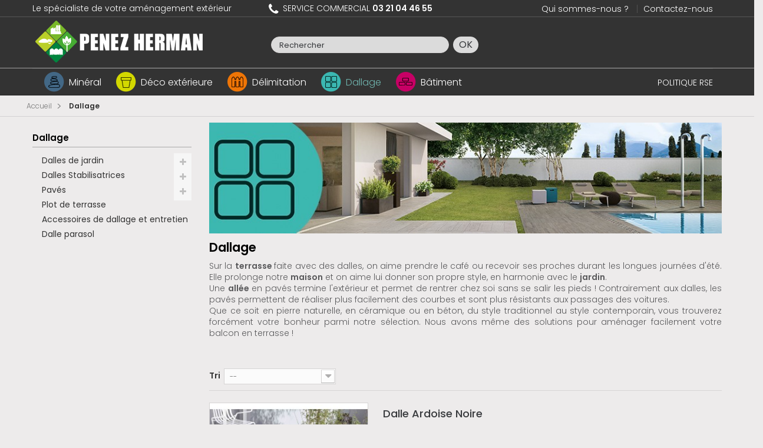

--- FILE ---
content_type: text/html; charset=utf-8
request_url: https://penezherman.com/34-dallage
body_size: 19635
content:
<!DOCTYPE HTML>
<!--[if lt IE 7]> <html class="no-js lt-ie9 lt-ie8 lt-ie7" lang="fr-fr"><![endif]-->
<!--[if IE 7]><html class="no-js lt-ie9 lt-ie8 ie7" lang="fr-fr"><![endif]-->
<!--[if IE 8]><html class="no-js lt-ie9 ie8" lang="fr-fr"><![endif]-->
<!--[if gt IE 8]> <html class="no-js ie9" lang="fr-fr"><![endif]-->
<html lang="fr-fr" >

    <head>
        <meta charset="utf-8" />
        <title>Dallage</title>

<script data-keepinline="true">
    var ajaxGetProductUrl = '//penezherman.com/module/cdc_googletagmanager/async';
    var ajaxShippingEvent = 0;
    var ajaxPaymentEvent = 0;

/* datalayer */
dataLayer = window.dataLayer || [];
    let cdcDatalayer = {"pageCategory":"category","event":"view_item_list","ecommerce":{"currency":"EUR","items":[{"item_name":"Dalle Ardoise Noire","item_id":"420-192","price":"0","price_tax_exc":"0","item_brand":"LES PIERRES DU MONDE","item_category":"Dallage","item_category2":"Dalles de jardin","item_category3":"Dalles Pierre Naturelle","item_variant":"40x40 cm","item_list_name":"Dallage","item_list_id":"cat_34","index":1,"quantity":1},{"item_name":"Pave Ardoise Clivee","item_id":"491-235","price":"0","price_tax_exc":"0","item_brand":"LES PIERRES DU MONDE","item_category":"Dallage","item_category2":"Paves","item_variant":"15x15 cm","item_list_name":"Dallage","item_list_id":"cat_34","index":2,"quantity":1},{"item_name":"Dalle Clipsable Teck - 6 lames","item_id":"480","price":"0","price_tax_exc":"0","item_brand":"SNAP & GO","item_category":"Dallage","item_category2":"Dalles de jardin","item_category3":"Dalles Clipsables","item_list_name":"Dallage","item_list_id":"cat_34","index":3,"quantity":1},{"item_name":"Dalle clipsable hexagonale ajouree Recylat","item_id":"1240","price":"0","price_tax_exc":"0","item_brand":"RECYLAT","item_category":"Dallage","item_category2":"Dalles de jardin","item_category3":"Dalles Clipsables","item_list_name":"Dallage","item_list_id":"cat_34","index":4,"quantity":1},{"item_name":"Dalle Clipsable Composite Brun 30x30","item_id":"469","price":"0","price_tax_exc":"0","item_brand":"SNAP & GO","item_category":"Dallage","item_category2":"Dalles de jardin","item_category3":"Dalles Clipsables","item_list_name":"Dallage","item_list_id":"cat_34","index":5,"quantity":1},{"item_name":"Pave Gres Kandla Ocre","item_id":"496-241","price":"0","price_tax_exc":"0","item_brand":"LES PIERRES DU MONDE","item_category":"Dallage","item_category2":"Paves","item_variant":"14x14x2 cm","item_list_name":"Dallage","item_list_id":"cat_34","index":6,"quantity":1},{"item_name":"Dalle Clipsable Composite Gris 30x30","item_id":"417","price":"0","price_tax_exc":"0","item_brand":"SNAP & GO","item_category":"Dallage","item_category2":"Dalles de jardin","item_category3":"Dalles Clipsables","item_list_name":"Dallage","item_list_id":"cat_34","index":7,"quantity":1},{"item_name":"Dalle Clipsable Gazon Vert","item_id":"473","price":"0","price_tax_exc":"0","item_brand":"SNAP & GO","item_category":"Dallage","item_category2":"Dalles de jardin","item_category3":"Dalles Clipsables","item_list_name":"Dallage","item_list_id":"cat_34","index":8,"quantity":1},{"item_name":"Dalle Clipsable XTILES Pin du Nord Autoclave Brun","item_id":"481","price":"0","price_tax_exc":"0","item_category":"Dallage","item_category2":"Dalles de jardin","item_category3":"Dalles Clipsables","item_list_name":"Dallage","item_list_id":"cat_34","index":9,"quantity":1},{"item_name":"Pave Gres Kandla Gris","item_id":"495-237","price":"0","price_tax_exc":"0","item_brand":"LES PIERRES DU MONDE","item_category":"Dallage","item_category2":"Paves","item_variant":"14x14x2 cm","item_list_name":"Dallage","item_list_id":"cat_34","index":10,"quantity":1},{"item_name":"Dalle Clipsable Acacia - 8 lames","item_id":"464","price":"0","price_tax_exc":"0","item_brand":"SNAP & GO","item_category":"Dallage","item_category2":"Dalles de jardin","item_category3":"Dalles Clipsables","item_list_name":"Dallage","item_list_id":"cat_34","index":11,"quantity":1},{"item_name":"Dalle Pierre Bleue","item_id":"446","price":"0","price_tax_exc":"0","item_brand":"LES PIERRES DU MONDE","item_category":"Dallage","item_category2":"Dalles de jardin","item_category3":"Dalles Pierre Naturelle","item_list_name":"Dallage","item_list_id":"cat_34","index":12,"quantity":1},{"item_name":"Pave Pierre Bleue Ottoman adouci","item_id":"1229","price":"0","price_tax_exc":"0","item_category":"Dallage","item_category2":"Dalles de jardin","item_category3":"Dalles Pierre Naturelle","item_list_name":"Dallage","item_list_id":"cat_34","index":13,"quantity":1},{"item_name":"Opus Sahara","item_id":"1307","price":"0","price_tax_exc":"0","item_category":"Dallage","item_list_name":"Dallage","item_list_id":"cat_34","index":14,"quantity":1},{"item_name":"Traverse de jardin ardoise Nero","item_id":"1133-833","price":"0","price_tax_exc":"0","item_brand":"LES PIERRES DU MONDE","item_category":"Deco exterieure","item_category2":"Pas Japonais et traverses","item_variant":" 50 x 25 x 3 cm","item_list_name":"Dallage","item_list_id":"cat_34","index":15,"quantity":1},{"item_name":"Dalle Travertin 61 x 30,5 cm","item_id":"1344","price":"0","price_tax_exc":"0","item_category":"Dallage","item_category2":"Dalles de jardin","item_category3":"Dalles Pierre Naturelle","item_list_name":"Dallage","item_list_id":"cat_34","index":16,"quantity":1},{"item_name":"Opus travertin","item_id":"1345","price":"0","price_tax_exc":"0","item_category":"Dallage","item_category2":"Dalles de jardin","item_category3":"Dalles Pierre Naturelle","item_list_name":"Dallage","item_list_id":"cat_34","index":17,"quantity":1},{"item_name":"Pave travertin 10 x 10","item_id":"1346","price":"0","price_tax_exc":"0","item_category":"Dallage","item_category2":"Paves","item_category3":"Paves Pierre Naturelle","item_list_name":"Dallage","item_list_id":"cat_34","index":18,"quantity":1},{"item_name":"Pave beton Pavea antique noir 14,5 x 14,5","item_id":"1357","price":"0","price_tax_exc":"0","item_brand":"PAVEA","item_category":"Dallage","item_category2":"Paves","item_category3":"Paves Beton","item_list_name":"Dallage","item_list_id":"cat_34","index":19,"quantity":1},{"item_name":"Pave beton Pavea antique gris 14,5 x 14,5","item_id":"1358","price":"0","price_tax_exc":"0","item_brand":"PAVEA","item_category":"Dallage","item_category2":"Paves","item_category3":"Paves Beton","item_list_name":"Dallage","item_list_id":"cat_34","index":20,"quantity":1},{"item_name":"Pave beton Pavea antique gris noir 14,5 x 14,5","item_id":"1359","price":"0","price_tax_exc":"0","item_brand":"PAVEA","item_category":"Dallage","item_category2":"Paves","item_category3":"Paves Beton","item_list_name":"Dallage","item_list_id":"cat_34","index":21,"quantity":1},{"item_name":"Pave beton Pavea antique rouge automne 14,5 x 14,5","item_id":"1360","price":"0","price_tax_exc":"0","item_brand":"PAVEA","item_category":"Dallage","item_category2":"Paves","item_category3":"Paves Beton","item_list_name":"Dallage","item_list_id":"cat_34","index":22,"quantity":1},{"item_name":"Pave beton Pavea bords droits noir 14,5 x 14,5","item_id":"1361","price":"0","price_tax_exc":"0","item_brand":"PAVEA","item_category":"Dallage","item_category2":"Paves","item_category3":"Paves Beton","item_list_name":"Dallage","item_list_id":"cat_34","index":23,"quantity":1},{"item_name":"Pave beton Pavea bords droits gris 14,5 x 14,5","item_id":"1362","price":"0","price_tax_exc":"0","item_brand":"PAVEA","item_category":"Dallage","item_category2":"Paves","item_category3":"Paves Beton","item_list_name":"Dallage","item_list_id":"cat_34","index":24,"quantity":1},{"item_name":"Pave beton Pavea bords droits gris noir 14,5 x 14,5","item_id":"1363","price":"0","price_tax_exc":"0","item_brand":"PAVEA","item_category":"Dallage","item_category2":"Paves","item_category3":"Paves Beton","item_list_name":"Dallage","item_list_id":"cat_34","index":25,"quantity":1},{"item_name":"Pave beton Pavea bords droits rouge automne 14,5 x 14,5","item_id":"1364","price":"0","price_tax_exc":"0","item_brand":"PAVEA","item_category":"Dallage","item_category2":"Paves","item_category3":"Paves Beton","item_list_name":"Dallage","item_list_id":"cat_34","index":26,"quantity":1},{"item_name":"Dalle pour parasol beton gris cendre 24 kg","item_id":"1369","price":"0","price_tax_exc":"0","item_category":"Dallage","item_category2":"Dalle parasol","item_list_name":"Dallage","item_list_id":"cat_34","index":27,"quantity":1},{"item_name":"Dalle gres cerame 2 cm Optimal Beige","item_id":"1388-1205","price":"0","price_tax_exc":"0","item_category":"Dallage","item_category2":"Dalles de jardin","item_category3":"Dalles Ceramique","item_variant":"59,5 x 59,5 cm","item_list_name":"Dallage","item_list_id":"cat_34","index":28,"quantity":1},{"item_name":"Dalle gres cerame 2 cm Optimal Gris","item_id":"1389-1208","price":"0","price_tax_exc":"0","item_category":"Dallage","item_category2":"Dalles de jardin","item_category3":"Dalles Ceramique","item_variant":"59,5 x 59,5 cm","item_list_name":"Dallage","item_list_id":"cat_34","index":29,"quantity":1},{"item_name":"Dalle gres cerame 2 cm Optimal Anthracite","item_id":"1390-1211","price":"0","price_tax_exc":"0","item_category":"Dallage","item_category2":"Dalles de jardin","item_category3":"Dalles Ceramique","item_variant":"59,5 x 59,5 cm","item_list_name":"Dallage","item_list_id":"cat_34","index":30,"quantity":1}]},"userLogged":0,"userId":"guest_9054760"};
    dataLayer.push(cdcDatalayer);

/* call to GTM Tag */
(function(w,d,s,l,i){w[l]=w[l]||[];w[l].push({'gtm.start':
new Date().getTime(),event:'gtm.js'});var f=d.getElementsByTagName(s)[0],
j=d.createElement(s),dl=l!='dataLayer'?'&l='+l:'';j.async=true;j.src=
'https://www.googletagmanager.com/gtm.js?id='+i+dl;f.parentNode.insertBefore(j,f);
})(window,document,'script','dataLayer','GTM-T9VSGHX');

/* async call to avoid cache system for dynamic data */
dataLayer.push({
  'event': 'datalayer_ready'
});
</script>
                    <meta name="description" content="Sur la terrasse faite avec des dalles, on aime prendre le café ou recevoir ses proches durant les longues journées d&#039;été. Elle prolonge notre maison et on aime lui donner son propre style, en harmonie avec le jardin. 
Une allée en pavés termine l&#039;extérieur et permet de rentrer chez soi sans se salir les pieds ! Contrairement aux dalles, les pavés permettent de réaliser plus facilement des courbes et sont plus résistants aux passages des voitures.
Que ce soit en pierre naturelle, en céramique ou en béton, du style traditionnel au style contemporain, vous trouverez forcément votre bonheur parmi notre sélection. Nous avons même des solutions pour aménager facilement votre balcon en terrasse !" />
                        <meta name="generator" content="PrestaShop" />
        <meta name="robots" content="index,follow" />
        <meta name="viewport" content="width=device-width, minimum-scale=0.25, maximum-scale=1.6, initial-scale=1.0" />
        <meta name="apple-mobile-web-app-capable" content="yes" />
        <link rel="icon" type="image/vnd.microsoft.icon" href="/img/favicon.ico?1753174233" />
        <link rel="shortcut icon" type="image/x-icon" href="/img/favicon.ico?1753174233" />

        <link href="https://fonts.googleapis.com/css?family=Poppins:300,400,500,600" rel="stylesheet">

        <link rel="apple-touch-icon" sizes="57x57" href="https://penezherman.com/themes/penez-161/img/structure/favicon/apple-icon-57x57.png">
        <link rel="apple-touch-icon" sizes="60x60" href="https://penezherman.com/themes/penez-161/img/structure/favicon/apple-icon-60x60.png">
        <link rel="apple-touch-icon" sizes="72x72" href="https://penezherman.com/themes/penez-161/img/structure/favicon/apple-icon-72x72.png">
        <link rel="apple-touch-icon" sizes="76x76" href="https://penezherman.com/themes/penez-161/img/structure/favicon/apple-icon-76x76.png">
        <link rel="apple-touch-icon" sizes="114x114" href="https://penezherman.com/themes/penez-161/img/structure/favicon/apple-icon-114x114.png">
        <link rel="apple-touch-icon" sizes="120x120" href="https://penezherman.com/themes/penez-161/img/structure/favicon/apple-icon-120x120.png">
        <link rel="apple-touch-icon" sizes="144x144" href="https://penezherman.com/themes/penez-161/img/structure/favicon/apple-icon-144x144.png">
        <link rel="apple-touch-icon" sizes="152x152" href="https://penezherman.com/themes/penez-161/img/structure/favicon/apple-icon-152x152.png">
        <link rel="apple-touch-icon" sizes="180x180" href="https://penezherman.com/themes/penez-161/img/structure/favicon/apple-icon-180x180.png">
        <link rel="icon" type="image/png" sizes="192x192" href="https://penezherman.com/themes/penez-161/img/structure/favicon/android-icon-192x192.png">
        <link rel="icon" type="image/png" sizes="32x32" href="https://penezherman.com/themes/penez-161/img/structure/favicon/favicon-32x32.png">
        <link rel="icon" type="image/png" sizes="96x96" href="https://penezherman.com/themes/penez-161/img/structure/favicon/favicon-96x96.png">
        <link rel="icon" type="image/png" sizes="16x16" href="https://penezherman.com/themes/penez-161/img/structure/favicon/favicon-16x16.png">
        <link rel="manifest" href="https://penezherman.com/themes/penez-161/img/structure/favicon/manifest.json">
        <meta name="msapplication-TileColor" content="#ffffff">
        <meta name="msapplication-TileImage" content="https://penezherman.com/themes/penez-161/img/structure/favicon/ms-icon-144x144.png">
        <meta name="theme-color" content="#ffffff">
                                    <link rel="stylesheet" href="https://penezherman.com/themes/penez-161/cache/v_205_0b93f9c9e6cfeed61590968086ec2ee3_all.css" type="text/css"
                    media="all" />
                                        <script type="text/javascript">
var FancyboxI18nClose = 'Fermer';
var FancyboxI18nNext = 'Suivant';
var FancyboxI18nPrev = 'Pr&eacute;c&eacute;dent';
var ajaxsearch = true;
var baseDir = 'https://penezherman.com/';
var baseUri = 'https://penezherman.com/';
var blocksearch_type = 'top';
var comparator_max_item = 3;
var comparedProductsIds = [];
var contentOnly = false;
var currency = {"id":1,"name":"Euro","iso_code":"EUR","iso_code_num":"978","sign":"\u20ac","blank":"1","conversion_rate":"1.000000","deleted":"0","format":"2","decimals":"1","active":"1","prefix":"","suffix":" \u20ac","id_shop_list":null,"force_id":false};
var currencyBlank = 1;
var currencyFormat = 2;
var currencyRate = 1;
var currencySign = '€';
var displayList = true;
var id_lang = 1;
var instantsearch = false;
var isGuest = 0;
var isLogged = 0;
var isMobile = false;
var max_item = 'Vous ne pouvez pas ajouter plus de 3 produit(s) dans le comparateur.';
var min_item = 'Veuillez choisir au moins 1 produit.';
var page_name = 'category';
var priceDisplayMethod = 1;
var priceDisplayPrecision = 2;
var quickView = false;
var request = 'https://penezherman.com/34-dallage';
var roundMode = 2;
var search_url = 'https://penezherman.com/recherche';
var static_token = '452a5dee26da3afd72d0d38fede2a671';
var token = '72b69f0b7605583e92966981cafd2215';
var usingSecureMode = true;
</script>

                            <script type="text/javascript" src="https://penezherman.com/themes/penez-161/cache/v_150_abfbdd2d3dc0b071b3aef74225986fe3.js"></script>
                            
			<script type="text/javascript">
				(window.gaDevIds=window.gaDevIds||[]).push('d6YPbH');
				(function(i,s,o,g,r,a,m){i['GoogleAnalyticsObject']=r;i[r]=i[r]||function(){
				(i[r].q=i[r].q||[]).push(arguments)},i[r].l=1*new Date();a=s.createElement(o),
				m=s.getElementsByTagName(o)[0];a.async=1;a.src=g;m.parentNode.insertBefore(a,m)
				})(window,document,'script','//www.google-analytics.com/analytics.js','ga');
				ga('create', 'UA-71114401-1', 'auto');
				ga('require', 'ec');</script>

        <!--[if IE 8]>
		<script src="https://oss.maxcdn.com/libs/html5shiv/3.7.0/html5shiv.js"></script>
		<script src="https://oss.maxcdn.com/libs/respond.js/1.3.0/respond.min.js"></script>
		<![endif]-->
    </head>
    <body id="category"  class="category category-34 category-dallage show-left-column hide-right-column 
 noindex 
lang_fr">

<!-- Google Tag Manager (noscript) -->
<noscript><iframe src="https://www.googletagmanager.com/ns.html?id=GTM-T9VSGHX"
height="0" width="0" style="display:none;visibility:hidden"></iframe></noscript>
<!-- End Google Tag Manager (noscript) -->


                                <div id="page">

                

                <div class="header-container">
                    <header id="header">
                        <div class="banner">
                            <div class="container">
                                <div class="row">
                                    
                                </div>
                            </div>
                        </div>
                        <div class="nav">
                            <div class="navborder   noindex" style=""></div>
                            <nav>
                                <div class="container">
                                    <div class="row">
                                        <!-- Block languages module -->
<!-- /Block languages module -->
    <div class="top-left-nav col-xs-12 col-sm-12 col-md-8 col-lg-8">
        <span class="baseline">Le spécialiste de votre aménagement extérieur</span>        
                        <span class="shop-phone hide-on-mobile">
                        <i class="icon-phone"></i>SERVICE COMMERCIAL <strong>03 21 04 46 55</strong>
                </span>
                <a href="tel:+33 3 21 04 46 55" class="shop-phone show-on-mobile" rel="nofollow">
                        <i class="icon-phone"></i>Appeler <strong></strong>
                </a>
            </div>
    <div id="contact-link" class="col-xs-12 col-sm-4 col-lg-4">
            <a class="who-are-we" href="/content/4-qui-sommes-nous" title="Qui sommes-nous ?">Qui sommes-nous ?</a>
            <a href="https://penezherman.com/nous-contacter" title="Contactez-nous">Contactez-nous</a>
            
    </div>

<!-- Block user information module NAV  -->


<div class="header_user_info col-sm-3">

        <a class="inspirations-link" href="/content/28-rse-penez-herman" title="POLITIQUE RSE">POLITIQUE RSE</a>
        
	
</div>
<!-- /Block usmodule NAV -->

                                    </div>
                                </div>
                            </nav>
                        </div>
                        <div class="nav">
                            <div class="container">
                                <div class="row">

                                    <div id="header_logo">
                                        <a
                                                href="https://penezherman.com/"
                                            title="penezherman">                                            <img class="logo img-responsive" src="https://penezherman.com/img/penezherman-logo-1439890295.jpg"
                                                alt="penezherman"
                                                                                                    width="296"
                                                                                                    height="77"  />
                                            </a>                                    </div>
                                    <!-- Block search module TOP -->
<div id="search_block_top" class="col-sm-4 clearfix">
	<form id="searchbox" method="get" action="//penezherman.com/recherche" >
		<input type="hidden" name="controller" value="search" />
		<input type="hidden" name="orderby" value="position" />
		<input type="hidden" name="orderway" value="desc" />
		<input class="search_query form-control" type="text" id="search_query_top" name="search_query" placeholder="Rechercher" value="" />
		<button type="submit" name="submit_search" class="btn btn-default button-search">
			<span>OK</span>
		</button>
	</form>
</div>
<!-- /Block search module TOP -->	<!-- Menu -->
	<div id="block_top_menu" class="sf-contener clearfix col-xs-12 col-sm-9 omega">
                <div class="cat-title"><span class="hide-on-tablet">Menu</span></div>	
                <ul class="sf-menu clearfix menu-content">
							<li class="sf-search noBack">
                                        <div class="sf-search-title">
                                            <b class="title">Menu</b>
                                            <i class="fa"></i>
                                        </div>
					<form id="searchbox" action="https://penezherman.com/recherche" method="get">
						<p>
                                                    <input type="hidden" name="controller" value="search" />
                                                    <input type="hidden" value="position" name="orderby"/>
                                                    <input type="hidden" value="desc" name="orderway"/>
                                                    <input class="input-search" type="text" name="search_query" placeholder="Search" value="" />
                                                    <button type="submit" name="submit_search" class="btn btn-default button-search">
                                                        OK
                                                    </button>
                                                </p>
					</form>
				</li>
			                    
                        <li id="category_20" class="first-level "><a href="https://penezherman.com/20-graviers-et-galets" title="Minéral">Minéral</a><ul><li id="category_84" class="second-level "><a href="https://penezherman.com/84-graviers" title="Graviers">Graviers</a></li><li id="category_23" class="second-level "><a href="https://penezherman.com/23-galets" title="Galets">Galets</a></li><li id="category_24" class="second-level "><a href="https://penezherman.com/24-paillage" title="Paillage">Paillage</a></li><li id="category_25" class="second-level "><a href="https://penezherman.com/25-roches" title="Roches">Roches</a></li><li id="category_26" class="second-level "><a href="https://penezherman.com/26-stabilisateurs-graviers" title="Stabilisateurs graviers">Stabilisateurs graviers</a></li><li id="category_32" class="second-level "><a href="https://penezherman.com/32-gabions" title="Gabions">Gabions</a></li></ul></li><li id="category_28" class="first-level "><a href="https://penezherman.com/28-deco-exterieure" title="Déco extérieure">Déco extérieure</a><ul><li id="category_82" class="second-level "><a href="https://penezherman.com/82-decorations-pierre-naturelle" title="Décoration de jardin en pierre">Décoration de jardin en pierre</a></li><li id="category_132" class="second-level "><a href="https://penezherman.com/132-statue-de-jardin" title="Statue de jardin">Statue de jardin</a></li><li id="category_86" class="second-level "><a href="https://penezherman.com/86-decoration-de-jardin-en-metal" title="Décoration de jardin en métal">Décoration de jardin en métal</a></li><li id="category_85" class="second-level "><a href="https://penezherman.com/85-decoration-bois-jardin" title="Décoration de jardin en bois">Décoration de jardin en bois</a></li><li id="category_31" class="second-level "><a href="https://penezherman.com/31-pas-japonais-et-traverses" title="Pas Japonais et traverses">Pas Japonais et traverses</a></li><li id="category_30" class="second-level "><a href="https://penezherman.com/30-fontaine-de-jardin" title="Fontaine de jardin">Fontaine de jardin</a></li><li id="category_87" class="second-level "><a href="https://penezherman.com/87-spheres-decoratives" title="Sphères décoratives">Sphères décoratives</a></li><li id="category_64" class="second-level "><a href="https://penezherman.com/64-jardinieres-et-carres-potagers" title="Jardinières et carrés potagers">Jardinières et carrés potagers</a></li></ul></li><li id="category_41" class="first-level "><a href="https://penezherman.com/41-delimitation" title="Délimitation">Délimitation</a><ul><li id="category_103" class="second-level "><a href="https://penezherman.com/103-bordure-de-jardin" title="Bordure de jardin">Bordure de jardin</a></li><li id="category_44" class="second-level "><a href="https://penezherman.com/44-cloture-de-jardin" title="Clôture de jardin">Clôture de jardin</a></li><li id="category_89" class="second-level "><a href="https://penezherman.com/89-traverse-paysagere" title="Traverse paysagère">Traverse paysagère</a></li><li id="category_131" class="second-level "><a href="https://penezherman.com/131-bordure-de-soutenement" title="Muret de soutènement">Muret de soutènement</a></li></ul></li><li id="category_34" class="first-level sfHoverForce"><a href="https://penezherman.com/34-dallage" title="Dallage">Dallage</a><ul><li id="category_136" class="second-level "><a href="https://penezherman.com/136-dalles-de-terrasse" title="Dalles de jardin">Dalles de jardin</a></li><li id="category_38" class="second-level "><a href="https://penezherman.com/38-dalles-stabilisatrices" title="Dalles Stabilisatrices">Dalles Stabilisatrices</a></li><li id="category_37" class="second-level "><a href="https://penezherman.com/37-paves" title="Pavés">Pavés</a></li><li id="category_126" class="second-level "><a href="https://penezherman.com/126-plot-terrasse" title="Plot de terrasse">Plot de terrasse</a></li><li id="category_40" class="second-level "><a href="https://penezherman.com/40-accessoires-de-dallage-et-entretien" title="Accessoires de dallage et entretien">Accessoires de dallage et entretien</a></li><li id="category_137" class="second-level "><a href="https://penezherman.com/137-dalle-parasol" title="Dalle parasol">Dalle parasol</a></li></ul></li><li id="category_47" class="first-level "><a href="https://penezherman.com/47-batiment" title="Bâtiment">Bâtiment</a><ul><li id="category_45" class="second-level "><a href="https://penezherman.com/45-piliers" title="Piliers et Chapeaux">Piliers et Chapeaux</a></li><li id="category_43" class="second-level "><a href="https://penezherman.com/43-chaperons-et-couvre-murs" title="Couvre murs">Couvre murs</a></li><li id="category_51" class="second-level "><a href="https://penezherman.com/51-ouvertures-et-fenetres" title="Linteau et Appui fenêtre">Linteau et Appui fenêtre</a></li><li id="category_50" class="second-level "><a href="https://penezherman.com/50-murs-et-cloisons" title="Murs et cloisons">Murs et cloisons</a></li><li id="category_73" class="second-level "><a href="https://penezherman.com/73-briques-refractaires" title="Briques réfractaires">Briques réfractaires</a></li><li id="category_52" class="second-level "><a href="https://penezherman.com/52-cheminee" title="Cheminée">Cheminée</a></li><li id="category_49" class="second-level "><a href="https://penezherman.com/49-evacuation-des-eaux" title="Assainissement">Assainissement</a></li><li id="category_27" class="second-level "><a href="https://penezherman.com/27-agregats" title="Agrégats">Agrégats</a></li><li id="category_72" class="second-level "><a href="https://penezherman.com/72-produits-saisonniers" title="Produits Saisonniers">Produits Saisonniers</a></li><li id="category_54" class="second-level "><a href="https://penezherman.com/54-bpe" title="Béton prêt à l'emploi">Béton prêt à l'emploi</a></li></ul></li>

                        <li class="show-on-tablet first-level before-rse">
                            <a class="inspirations-link uppercase" href="/content/28-rse-penez-herman" title="Politique RSE">Politique RSE</a>
                        </li>
                        <li class="show-on-tablet first-level no-before account-link">
                            	                                    <a class="login uppercase" href="https://penezherman.com/mon-compte" rel="nofollow" title="Log in to your customer account">
                                            Sign in
                                    </a>
                                                        </li>
		</ul>
	</div>
	<!--/ Menu -->
                                </div>
                            </div>
                        </div>
                    </header>
                </div>

                

                <div class="columns-container  margin-top-site">
                    <div id="slider_row" class="row">
                        <div id="top_column" class="center_column col-xs-12 col-sm-12"></div>
                    </div>

                                            
<!-- Breadcrumb -->


<div class="breadcrumb clearfix" vocab="http://schema.org/" typeof="BreadcrumbList">
    <div class="container">
        <span property="itemListElement" typeof="ListItem">
            <meta property="position" content="1">
            <a property="item" typeof="WebPage" class="home"
                href="https://penezherman.com/"
                title="retour &agrave; Accueil">
                
                <span property="name">Accueil</span>
            </a>
        </span>
                    <span class="navigation_page">
                                    <span class="navigation-pipe"
                        >&gt;</span>
                                            Dallage
                                                </span>
            </div>
</div>
<!-- /Breadcrumb -->
                                        <div id="columns" class="container">
                        <div class="row">
                                                            <div id="left_column" class="column col-xs-12 col-sm-3">
                                    <!-- Block categories module -->
<div id="categories_block_left" class="block">
	<p class="title_block">
					Dallage
			</p>
	<div class="block_content">
		<ul class="tree dhtml">
												
<li >
	<a 
	href="https://penezherman.com/136-dalles-de-terrasse" title="">
		Dalles de jardin
	</a>
			<ul>
												
<li >
	<a 
	href="https://penezherman.com/35-dalles-pierre-naturelle" title="La pierre naturelle reste la matière la plus noble mais aussi la plus facile à intégrer dans un jardin. La matière première est extraite de carrières situées dans le monde entier et acheminée par voie maritime.">
		Dalles Pierre Naturelle
	</a>
	</li>

																
<li >
	<a 
	href="https://penezherman.com/70-dalles-ceramique" title="La dalle céramique d’épaisseur 2 cm est devenue le revêtement de sol extérieur phare pour la création de terrasse en carrelage sur plots. Cette dalle pleine masse se décline en nombreux formats et décors. Surface antidérapante, ingélif, facile à poser et à entretenir, le grès cérame n’a pas fini de nous séduire. Ce carrelage extérieur peut également s’installer en pose collée. 
 Où retrouver ce carrelage céramique extérieur ? 
 Penez Herman est un spécialiste de l’aménagement extérieur depuis 1980. Nous avons sélectionné une large gamme de grès cérames de qualité aux formats et décors variés. Retrouvez-les en magasins de bricolage et en négoce de matériaux.">
		Dalles Céramique
	</a>
	</li>

																
<li >
	<a 
	href="https://penezherman.com/71-dalles-beton" title="Le dallage est la solution la plus souvent utilisée pour revêtir un sol. Beaucoup de maison possède une terrasse avec dallage. Choisir son dallage dépend du style de la maison et du jardin mais également du budget dont vous disposez. La pierre reconstituée est une recomposition de roche à partir de différents agrégats naturels, teintés dans la masse afin d&#039;obtenir un résultat très proche par la couleur et par l&#039;aspect, à la pierre naturelle. Cela vous permet ainsi d&#039;avoir un beau dallage à petit prix.">
		Dalles Béton
	</a>
	</li>

																
<li class="last">
	<a 
	href="https://penezherman.com/36-dalles-clipsables" title="Snap &amp;amp; Go est un concept innovant breveté pour réaliser votre  terrasse  en  bois , en gazon, ou en  composite  en un clip ! Sa rapidité et sa facilité de pose en font une solution idéale pour les  cours  et les  balcons . Le matériau est fixé sur une base plastique équipée de clips sur les 4 côtés. Ainsi, pas besoin de clou, de vis ou de colle, votre terrasse s&#039;assemble en un clin d&#039;oeil ! La pose se fait sur tout type de sol dur et plan.">
		Dalles Clipsables
	</a>
	</li>

									</ul>
	</li>

																
<li >
	<a 
	href="https://penezherman.com/38-dalles-stabilisatrices" title="Réalisez des  allées  carrossables esthétique et en harmonie avec  l&#039;environnement  : c&#039;est possible ! Les dalles en béton à  engazonner  ou les dalles en plastique recyclé deviennent complètement invisible dûment rempli avec de l&#039;herbe ou des  graviers .">
		Dalles Stabilisatrices
	</a>
			<ul>
												
<li >
	<a 
	href="https://penezherman.com/138-dalles-stabilisatrices-gravier" title="">
		Dalles stabilisatrices gravier
	</a>
	</li>

																
<li class="last">
	<a 
	href="https://penezherman.com/139-dalles-gazon" title="La dalle gazon est un excellent moyen d’ étendre les surfaces carrossables  en extérieur. Cette dalle alvéolée est un bon compromis entre parking et surface végétalisée. Elle a la faculté de laisser le sol absorber les eaux de pluie. 
   
 Le dallage engazonné se développe de plus en plus dans les projets d’aménagements urbains à grande échelle comme chez les particuliers. Du parking à l’entrée de garage, le dallage pelouse gagne du terrain. 
   
 Penez Herman vous propose une large gamme de dalles gazon de différents matériaux :  béton  ou encore en  matières plastiques réutilisées . 
 Où trouver ces dalles gazon ? 
 Penez Herman conçoit et sélectionne des gammes de produits pour l’aménagement extérieur. Ces produits sont exclusivement distribués chez les professionnels du bricolage et du jardinage.">
		Dalles gazon
	</a>
	</li>

									</ul>
	</li>

																
<li >
	<a 
	href="https://penezherman.com/37-paves" title="Une terrasse ou alors une allée devant la maison faite de pavé apporte un charme à votre  extérieur . Il devient facile d&#039; aménager cet espace  avec des grands pots des fleurs ou des     jardinières     grâce auxquels vous pourrez facilement entretenir vos  végétaux  et les changer suivant la saison. Les pavés sont facile à poser et il en existe une multitude par leur coloris, leur dimension et leur origine. Retrouvez toute notre collection dans cette catégorie.">
		Pavés
	</a>
			<ul>
												
<li >
	<a 
	href="https://penezherman.com/74-paves-beton" title="Le pavé béton demeure une valeur sûre de l’aménagement des sols extérieurs. Résistant et économique, il permet la réalisation de surfaces robustes. Teinté dans la masse, le pavé en béton garantit une couleur qui durera des décennies. 
 En tant que spécialiste de l’aménagement extérieur, Penez Herman vous propose une large gamme de pavés béton répondant à de nombreux styles : du plus authentique au plus contemporain. Découvrez la gamme de  pavés béton Pavéa  disponible en 4 coloris et 2 finitions. 
 Où trouver nos pavés béton ? 
 Retrouvez l’ensemble de ces produits en magasins de bricolage et chez les négoces de matériaux. Ces produits sont issus d’une gamme locale exclusivement distribuée sur les départements du Pas de Calais (62), le Nord (59) et la Somme (80).">
		Pavés Béton
	</a>
	</li>

																
<li class="last">
	<a 
	href="https://penezherman.com/75-paves-pierre-naturelle" title="">
		Pavés Pierre Naturelle
	</a>
	</li>

									</ul>
	</li>

																
<li >
	<a 
	href="https://penezherman.com/126-plot-terrasse" title="Le montage de terrasse sur plot a le vent en poupe ! Et pour cause, cette méthode de pose présente de nombreux avantages. Ces systèmes de montage sont aussi bien adaptés à la pose de terrasse bois, dalles en céramique, en pierre naturelle ou en béton. En tant que spécialiste de l&#039;aménagement extérieur, Penez Herman vous apporte toutes les solutions pour réussir vos projets de terrasse. 
 Où trouver nos plots de terrasse ? 
 Retrouvez l’ensemble de ces produits en jardineries spécialisées, en magasins de bricolage et chez les négoces de matériaux.">
		Plot de terrasse
	</a>
	</li>

																
<li >
	<a 
	href="https://penezherman.com/40-accessoires-de-dallage-et-entretien" title="">
		Accessoires de dallage et entretien
	</a>
	</li>

																
<li class="last">
	<a 
	href="https://penezherman.com/137-dalle-parasol" title="">
		Dalle parasol
	</a>
	</li>

									</ul>
	</div>
</div>
<!-- /Block categories module -->
</div>
                                                                                    <div id="center_column" class="center_column col-xs-12 col-sm-9">


	    	                    <div class="content_scene_cat">
            	                     <!-- Category image -->

                    <div class="content_scene_cat_bg" style="background:url(https://penezherman.com/c/34-category_default/dallage.jpg) right center no-repeat; background-size:cover; min-height:195px;"></div>
                    
                        <div class="cat_desc">
                        <h1 class="category-name">
                                                            
                                                        Dallage                        </h1>
                                                    <div id="category_description_full" class="rte"><p>Sur la <strong>terrasse </strong>faite avec des dalles, on aime prendre le café ou recevoir ses proches durant les longues journées d'été. Elle prolonge notre <strong>maison</strong> et on aime lui donner son propre style, en harmonie avec le <strong>jardin</strong>. </p>
<p>Une <strong>allée</strong> en pavés termine l'extérieur et permet de rentrer chez soi sans se salir les pieds ! Contrairement aux dalles, les pavés permettent de réaliser plus facilement des courbes et sont plus résistants aux passages des voitures.</p>
<p>Que ce soit en pierre naturelle, en céramique ou en béton, du style traditionnel au style contemporain, vous trouverez forcément votre bonheur parmi notre sélection. Nous avons même des solutions pour aménager facilement votre balcon en terrasse !</p></div>
                            <a href="https://penezherman.com/34-dallage" class="lnk_more"><i class="icon-angle-down"></i> Plus d&#039;informations</a>
                                                </div>

                                                </div>
        		
		
		
                        <div class="content_sortPagiBar clearfix">
                            <div class="sortPagiBar clearfix">
                                

<form id="productsSortForm" action="https://penezherman.com/34-dallage" class="productsSortForm">
	<div class="select selector1">
		<label for="selectProductSort">Tri</label>
		<select id="selectProductSort" class="selectProductSort form-control">
			<option value="position:asc" selected="selected">--</option>
						<option value="name:asc">De A &agrave; Z</option>
			<option value="name:desc">De Z &agrave; A</option>
						<option value="reference:asc">R&eacute;f&eacute;rence : croissante</option>
			<option value="reference:desc">R&eacute;f&eacute;rence : d&eacute;croissante</option>
		</select>
	</div>
</form>
<!-- /Sort products -->
			
	
                                
                            </div>
                            
                        </div>
				
									
		
	
	<!-- Products list -->
	<ul class="product_list list row">
			
		
		
								<li class="ajax_block_product col-xs-12 first-in-line first-item-of-tablet-line first-item-of-mobile-line">
			<div class="product-container" itemscope itemtype="http://schema.org/Product">
				<div class="left-block">
					<div class="product-image-container">
						<a class="product_img_link" href="https://penezherman.com/dalles-pierre-naturelle/420-dalle-ardoise-noire.html" title="Dalle Ardoise Noire" itemprop="url" >
							<img class="replace-2x img-responsive" src="https://penezherman.com/2543-manufacturer-image/dalle-ardoise-noire.jpg" alt="Dalle Ardoise Noire 60x60" title="Dalle Ardoise Noire 60x60"  width="400" height="267" itemprop="image" />
						</a>
												
						
						
                                                
					</div>
										
				</div>
				<div class="right-block">
					<div class="h5" itemprop="name">
																			<h2>
												<a class="product-name" href="https://penezherman.com/dalles-pierre-naturelle/420-dalle-ardoise-noire.html" title="Dalle Ardoise Noire" itemprop="url" rel="nofollow">
							<span>Dalle Ardoise Noire</span>
						</a>
													</h2>
											</div>
					
                    						<p class="product-desc" itemprop="description">
							Résistante, facile d'entretien, et antidérapante, la dalle Ardoise Noire est idéale dans les décorations qui se veulent modernes et contemporains. Il s'agit de LA matière tendance de cette saison ! Découvrez, en bas de page, notre reportage sur...
						</p>
                                                                                                        <div class="product-actions-container">

                                                
                                                    <a rel="nofollow" class="button lnk_view btn btn-default" href="https://penezherman.com/dalles-pierre-naturelle/420-dalle-ardoise-noire.html" title="Afficher">
                                                        <span>D&eacute;tails</span>
                                                    </a>

                                            </div>
                                        					                                        
					<div class="product-flags">
						
						
					</div>
									</div>
				
			</div><!-- .product-container> -->
		</li>
			
		
		
								<li class="ajax_block_product col-xs-12 last-item-of-tablet-line">
			<div class="product-container" itemscope itemtype="http://schema.org/Product">
				<div class="left-block">
					<div class="product-image-container">
						<a class="product_img_link" href="https://penezherman.com/paves/491-pave-d-ardoise-clivee.html" title="Pavé Ardoise Clivée" itemprop="url" >
							<img class="replace-2x img-responsive" src="https://penezherman.com/3760-manufacturer-image/pave-d-ardoise-clivee.jpg" alt="Pavé d&#039;Ardoise Clivée - Terrasse" title="Pavé d&#039;Ardoise Clivée - Terrasse"  width="400" height="267" itemprop="image" />
						</a>
												
						
						
                                                
					</div>
										
				</div>
				<div class="right-block">
					<div class="h5" itemprop="name">
																			<h2>
												<a class="product-name" href="https://penezherman.com/paves/491-pave-d-ardoise-clivee.html" title="Pavé Ardoise Clivée" itemprop="url" rel="nofollow">
							<span>Pavé Ardoise Clivée</span>
						</a>
													</h2>
											</div>
					
                    						<p class="product-desc" itemprop="description">
							Le Pavé Ardoise clivée est fait d'ardoise naturelle. Le rendu final apporte un style contemporain proche du design. L'ardoise est un matériau aux multiples atouts : résistante, facile d'entretien, isolante et antidérapante ! Elle est facile à...
						</p>
                                                                                                        <div class="product-actions-container">

                                                
                                                    <a rel="nofollow" class="button lnk_view btn btn-default" href="https://penezherman.com/paves/491-pave-d-ardoise-clivee.html" title="Afficher">
                                                        <span>D&eacute;tails</span>
                                                    </a>

                                            </div>
                                        					                                        
					<div class="product-flags">
						
						
					</div>
									</div>
				
			</div><!-- .product-container> -->
		</li>
			
		
		
								<li class="ajax_block_product col-xs-12 last-in-line first-item-of-tablet-line last-item-of-mobile-line">
			<div class="product-container" itemscope itemtype="http://schema.org/Product">
				<div class="left-block">
					<div class="product-image-container">
						<a class="product_img_link" href="https://penezherman.com/dalles-clipsables/480-dalle-clipsable-teck-6-lames-3760168463228.html" title="Dalle Clipsable Teck - 6 lames" itemprop="url" >
							<img class="replace-2x img-responsive" src="https://penezherman.com/3030-manufacturer-image/dalle-clipsable-teck-6-lames.jpg" alt="Dalle Teck - détouré" title="Dalle Teck - détouré"  width="400" height="267" itemprop="image" />
						</a>
												
						
						
                                                
					</div>
										
				</div>
				<div class="right-block">
					<div class="h5" itemprop="name">
																			<h2>
												<a class="product-name" href="https://penezherman.com/dalles-clipsables/480-dalle-clipsable-teck-6-lames-3760168463228.html" title="Dalle Clipsable Teck - 6 lames" itemprop="url" rel="nofollow">
							<span>Dalle Clipsable Teck - 6 lames</span>
						</a>
													</h2>
											</div>
					
                    						<p class="product-desc" itemprop="description">
							Pour une terrasse durable et indémodable, le teck s'avère être un très bon choix. Ce bois exotique réputé pour sa résistance est souvent utilisé pour la création de mobilier haut de gamme d'intérieur et d'extérieur puisqu'il nécessite que peu...
						</p>
                                                                                                        <div class="product-actions-container">

                                                
                                                    <a rel="nofollow" class="button lnk_view btn btn-default" href="https://penezherman.com/dalles-clipsables/480-dalle-clipsable-teck-6-lames-3760168463228.html" title="Afficher">
                                                        <span>D&eacute;tails</span>
                                                    </a>

                                            </div>
                                        					                                        
					<div class="product-flags">
						
						
					</div>
									</div>
				
			</div><!-- .product-container> -->
		</li>
			
		
		
								<li class="ajax_block_product col-xs-12 first-in-line last-item-of-tablet-line first-item-of-mobile-line">
			<div class="product-container" itemscope itemtype="http://schema.org/Product">
				<div class="left-block">
					<div class="product-image-container">
						<a class="product_img_link" href="https://penezherman.com/dalles-clipsables/1240-dalle-clipsable-hexagonale-ajouree-recylat-4250166626026.html" title="Dalle clipsable hexagonale ajourée Recylat" itemprop="url" >
							<img class="replace-2x img-responsive" src="https://penezherman.com/4721-manufacturer-image/dalle-clipsable-hexagonale-ajouree-recylat.jpg" alt="Dalle clipsable hexagonale ajourée Recylat" title="Dalle clipsable hexagonale ajourée Recylat"  width="400" height="267" itemprop="image" />
						</a>
												
						
						
                                                
					</div>
										
				</div>
				<div class="right-block">
					<div class="h5" itemprop="name">
																			<h2>
												<a class="product-name" href="https://penezherman.com/dalles-clipsables/1240-dalle-clipsable-hexagonale-ajouree-recylat-4250166626026.html" title="Dalle clipsable hexagonale ajourée Recylat" itemprop="url" rel="nofollow">
							<span>Dalle clipsable hexagonale ajourée Recylat</span>
						</a>
													</h2>
											</div>
					
                    						<p class="product-desc" itemprop="description">
							Dalle extérieure clipsable conçue en matières plastiques recyclées. De forme hexagonale, elle est ajourée pour faciliter l'écoulement de l'eau.
						</p>
                                                                                                        <div class="product-actions-container">

                                                
                                                    <a rel="nofollow" class="button lnk_view btn btn-default" href="https://penezherman.com/dalles-clipsables/1240-dalle-clipsable-hexagonale-ajouree-recylat-4250166626026.html" title="Afficher">
                                                        <span>D&eacute;tails</span>
                                                    </a>

                                            </div>
                                        					                                        
					<div class="product-flags">
						
						
					</div>
									</div>
				
			</div><!-- .product-container> -->
		</li>
			
		
		
								<li class="ajax_block_product col-xs-12 first-item-of-tablet-line">
			<div class="product-container" itemscope itemtype="http://schema.org/Product">
				<div class="left-block">
					<div class="product-image-container">
						<a class="product_img_link" href="https://penezherman.com/dalles-clipsables/469-dalle-clipsable-composite-brun-3760168462764.html" title="Dalle Clipsable Composite Brun 30x30" itemprop="url" >
							<img class="replace-2x img-responsive" src="https://penezherman.com/3034-manufacturer-image/dalle-clipsable-composite-brun.jpg" alt="Dalle Composite Brun 30x30 - Détouré" title="Dalle Composite Brun 30x30 - Détouré"  width="400" height="267" itemprop="image" />
						</a>
												
						
						
                                                
					</div>
										
				</div>
				<div class="right-block">
					<div class="h5" itemprop="name">
																			<h2>
												<a class="product-name" href="https://penezherman.com/dalles-clipsables/469-dalle-clipsable-composite-brun-3760168462764.html" title="Dalle Clipsable Composite Brun 30x30" itemprop="url" rel="nofollow">
							<span>Dalle Clipsable Composite Brun 30x30</span>
						</a>
													</h2>
											</div>
					
                    						<p class="product-desc" itemprop="description">
							De plus en plus utilisé dans l'aménagement extérieur, le composite constitué de poudre de bois et de matières plastiques est particulièrement résistant aux variations climatiques. Teinté dans la masse, sa couleur a une bonne résistance au temps et...
						</p>
                                                                                                        <div class="product-actions-container">

                                                
                                                    <a rel="nofollow" class="button lnk_view btn btn-default" href="https://penezherman.com/dalles-clipsables/469-dalle-clipsable-composite-brun-3760168462764.html" title="Afficher">
                                                        <span>D&eacute;tails</span>
                                                    </a>

                                            </div>
                                        					                                        
					<div class="product-flags">
						
						
					</div>
									</div>
				
			</div><!-- .product-container> -->
		</li>
			
		
		
								<li class="ajax_block_product col-xs-12 last-in-line last-item-of-tablet-line last-item-of-mobile-line">
			<div class="product-container" itemscope itemtype="http://schema.org/Product">
				<div class="left-block">
					<div class="product-image-container">
						<a class="product_img_link" href="https://penezherman.com/paves/496-pave-kandla-ocre.html" title="Pavé Grès Kandla Ocre" itemprop="url" >
							<img class="replace-2x img-responsive" src="https://penezherman.com/2823-manufacturer-image/pave-kandla-ocre.jpg" alt="Pavé Grès Kandla Ocre" title="Pavé Grès Kandla Ocre"  width="400" height="267" itemprop="image" />
						</a>
												
						
						
                                                
					</div>
										
				</div>
				<div class="right-block">
					<div class="h5" itemprop="name">
																			<h2>
												<a class="product-name" href="https://penezherman.com/paves/496-pave-kandla-ocre.html" title="Pavé Grès Kandla Ocre" itemprop="url" rel="nofollow">
							<span>Pavé Grès Kandla Ocre</span>
						</a>
													</h2>
											</div>
					
                    						<p class="product-desc" itemprop="description">
							Nos pavés Kandla sont faits de grès d'Inde. Le grès est issu de l'agrégation et de la cimentation de grains de sable. Reconnu pour sa résistance, il a beaucoup été utilisé jusqu'au 20ième siècle pour le pavage des rues.
						</p>
                                                                                                        <div class="product-actions-container">

                                                
                                                    <a rel="nofollow" class="button lnk_view btn btn-default" href="https://penezherman.com/paves/496-pave-kandla-ocre.html" title="Afficher">
                                                        <span>D&eacute;tails</span>
                                                    </a>

                                            </div>
                                        					                                        
					<div class="product-flags">
						
						
					</div>
									</div>
				
			</div><!-- .product-container> -->
		</li>
			
		
		
								<li class="ajax_block_product col-xs-12 first-in-line first-item-of-tablet-line first-item-of-mobile-line">
			<div class="product-container" itemscope itemtype="http://schema.org/Product">
				<div class="left-block">
					<div class="product-image-container">
						<a class="product_img_link" href="https://penezherman.com/dalles-clipsables/417-dalle-clipsable-composite-gris-3760168462924.html" title="Dalle Clipsable Composite Gris 30x30" itemprop="url" >
							<img class="replace-2x img-responsive" src="https://penezherman.com/3038-manufacturer-image/dalle-clipsable-composite-gris.jpg" alt="Dalle Composite Gris 30x30 - Détouré" title="Dalle Composite Gris 30x30 - Détouré"  width="400" height="267" itemprop="image" />
						</a>
												
						
						
                                                
					</div>
										
				</div>
				<div class="right-block">
					<div class="h5" itemprop="name">
																			<h2>
												<a class="product-name" href="https://penezherman.com/dalles-clipsables/417-dalle-clipsable-composite-gris-3760168462924.html" title="Dalle Clipsable Composite Gris 30x30" itemprop="url" rel="nofollow">
							<span>Dalle Clipsable Composite Gris 30x30</span>
						</a>
													</h2>
											</div>
					
                    						<p class="product-desc" itemprop="description">
							De plus en plus utilisé dans l'aménagement extérieur, le composite constitué de poudre de bois et de matières plastiques est particulièrement résistant aux variations climatiques. Teinté dans la masse, sa couleur a une bonne résistance au temps et...
						</p>
                                                                                                        <div class="product-actions-container">

                                                
                                                    <a rel="nofollow" class="button lnk_view btn btn-default" href="https://penezherman.com/dalles-clipsables/417-dalle-clipsable-composite-gris-3760168462924.html" title="Afficher">
                                                        <span>D&eacute;tails</span>
                                                    </a>

                                            </div>
                                        					                                        
					<div class="product-flags">
						
						
					</div>
									</div>
				
			</div><!-- .product-container> -->
		</li>
			
		
		
								<li class="ajax_block_product col-xs-12 last-item-of-tablet-line">
			<div class="product-container" itemscope itemtype="http://schema.org/Product">
				<div class="left-block">
					<div class="product-image-container">
						<a class="product_img_link" href="https://penezherman.com/dalles-clipsables/473-dalle-clipsable-gazon-vert-3760168462818.html" title="Dalle Clipsable Gazon Vert" itemprop="url" >
							<img class="replace-2x img-responsive" src="https://penezherman.com/3054-manufacturer-image/dalle-clipsable-gazon-vert.jpg" alt="Dalle Gazon - Détouré" title="Dalle Gazon - Détouré"  width="400" height="267" itemprop="image" />
						</a>
												
						
						
                                                
					</div>
										
				</div>
				<div class="right-block">
					<div class="h5" itemprop="name">
																			<h2>
												<a class="product-name" href="https://penezherman.com/dalles-clipsables/473-dalle-clipsable-gazon-vert-3760168462818.html" title="Dalle Clipsable Gazon Vert" itemprop="url" rel="nofollow">
							<span>Dalle Clipsable Gazon Vert</span>
						</a>
													</h2>
											</div>
					
                    						<p class="product-desc" itemprop="description">
							Que serait-ce qu'un espace extérieur sans un peu de verdure pour nous rappeler la nature ? Cette dalle gazon permet en quelques clips d'ajouter un semblant de végétal à l'allure authentique pour une ambiance naturelle et durable. Solidement...
						</p>
                                                                                                        <div class="product-actions-container">

                                                
                                                    <a rel="nofollow" class="button lnk_view btn btn-default" href="https://penezherman.com/dalles-clipsables/473-dalle-clipsable-gazon-vert-3760168462818.html" title="Afficher">
                                                        <span>D&eacute;tails</span>
                                                    </a>

                                            </div>
                                        					                                        
					<div class="product-flags">
						
						
					</div>
									</div>
				
			</div><!-- .product-container> -->
		</li>
			
		
		
								<li class="ajax_block_product col-xs-12 last-in-line first-item-of-tablet-line last-item-of-mobile-line">
			<div class="product-container" itemscope itemtype="http://schema.org/Product">
				<div class="left-block">
					<div class="product-image-container">
						<a class="product_img_link" href="https://penezherman.com/dalles-clipsables/481-dalle-clipsable-xtiles-pin-du-nord-autoclave-brun-3760168465031.html" title="Dalle Clipsable XTILES Pin du Nord Autoclave Brun" itemprop="url" >
							<img class="replace-2x img-responsive" src="https://penezherman.com/3203-manufacturer-image/dalle-clipsable-xtiles-pin-du-nord-autoclave-brun.jpg" alt="Dalle clipsable XTILES Brune" title="Dalle clipsable XTILES Brune"  width="400" height="267" itemprop="image" />
						</a>
												
						
						
                                                
					</div>
										
				</div>
				<div class="right-block">
					<div class="h5" itemprop="name">
																			<h2>
												<a class="product-name" href="https://penezherman.com/dalles-clipsables/481-dalle-clipsable-xtiles-pin-du-nord-autoclave-brun-3760168465031.html" title="Dalle Clipsable XTILES Pin du Nord Autoclave Brun" itemprop="url" rel="nofollow">
							<span>Dalle Clipsable XTILES Pin du Nord Autoclave Brun</span>
						</a>
													</h2>
											</div>
					
                    						<p class="product-desc" itemprop="description">
							Les dalles Xtiles ont un avantage indéniable sur les autres dalles clipsables : elles se posent sur gazon, sur graviers et sur terre damée ! Leur grand format permet une pose très rapide : une terrasse de 20 m² peut être posée en 1 heure ! Enfin,...
						</p>
                                                                                                        <div class="product-actions-container">

                                                
                                                    <a rel="nofollow" class="button lnk_view btn btn-default" href="https://penezherman.com/dalles-clipsables/481-dalle-clipsable-xtiles-pin-du-nord-autoclave-brun-3760168465031.html" title="Afficher">
                                                        <span>D&eacute;tails</span>
                                                    </a>

                                            </div>
                                        					                                        
					<div class="product-flags">
						
						
					</div>
									</div>
				
			</div><!-- .product-container> -->
		</li>
			
		
		
								<li class="ajax_block_product col-xs-12 first-in-line last-item-of-tablet-line first-item-of-mobile-line">
			<div class="product-container" itemscope itemtype="http://schema.org/Product">
				<div class="left-block">
					<div class="product-image-container">
						<a class="product_img_link" href="https://penezherman.com/paves/495-pave-kandla-gris.html" title="Pavé Grès Kandla Gris" itemprop="url" >
							<img class="replace-2x img-responsive" src="https://penezherman.com/2825-manufacturer-image/pave-kandla-gris.jpg" alt="Pavé Grès Kandla Gris" title="Pavé Grès Kandla Gris"  width="400" height="267" itemprop="image" />
						</a>
												
						
						
                                                
					</div>
										
				</div>
				<div class="right-block">
					<div class="h5" itemprop="name">
																			<h2>
												<a class="product-name" href="https://penezherman.com/paves/495-pave-kandla-gris.html" title="Pavé Grès Kandla Gris" itemprop="url" rel="nofollow">
							<span>Pavé Grès Kandla Gris</span>
						</a>
													</h2>
											</div>
					
                    						<p class="product-desc" itemprop="description">
							Nos pavés Kandla sont faits de grès dInde. Le grès est issu de l'agrégation et de la cimentation de grains de sable. Reconnu pour sa résistance, il a beaucoup été utilisé jusqu'au 20ième siècle pour le pavage des rues.
						</p>
                                                                                                        <div class="product-actions-container">

                                                
                                                    <a rel="nofollow" class="button lnk_view btn btn-default" href="https://penezherman.com/paves/495-pave-kandla-gris.html" title="Afficher">
                                                        <span>D&eacute;tails</span>
                                                    </a>

                                            </div>
                                        					                                        
					<div class="product-flags">
						
						
					</div>
									</div>
				
			</div><!-- .product-container> -->
		</li>
			
		
		
								<li class="ajax_block_product col-xs-12 first-item-of-tablet-line">
			<div class="product-container" itemscope itemtype="http://schema.org/Product">
				<div class="left-block">
					<div class="product-image-container">
						<a class="product_img_link" href="https://penezherman.com/dalles-clipsables/464-dalle-clipsable-acacia-3760168463105.html" title="Dalle Clipsable Acacia - 8 lames" itemprop="url" >
							<img class="replace-2x img-responsive" src="https://penezherman.com/3024-manufacturer-image/dalle-clipsable-acacia.jpg" alt="Dalle Acacia 8 - Plaquette" title="Dalle Acacia 8 - Plaquette"  width="400" height="267" itemprop="image" />
						</a>
												
						
						
                                                
					</div>
										
				</div>
				<div class="right-block">
					<div class="h5" itemprop="name">
																			<h2>
												<a class="product-name" href="https://penezherman.com/dalles-clipsables/464-dalle-clipsable-acacia-3760168463105.html" title="Dalle Clipsable Acacia - 8 lames" itemprop="url" rel="nofollow">
							<span>Dalle Clipsable Acacia - 8 lames</span>
						</a>
													</h2>
											</div>
					
                    						<p class="product-desc" itemprop="description">
							Envie d'aménager votre balcon ou votre terrasse rapidement et élégamment ? Le bois d'acacia est votre solution ! Cette essence de bois exotique est couramment utilisée pour l'ameublement et il saura apporter du charme à votre extérieur. Ce bois...
						</p>
                                                                                                        <div class="product-actions-container">

                                                
                                                    <a rel="nofollow" class="button lnk_view btn btn-default" href="https://penezherman.com/dalles-clipsables/464-dalle-clipsable-acacia-3760168463105.html" title="Afficher">
                                                        <span>D&eacute;tails</span>
                                                    </a>

                                            </div>
                                        					                                        
					<div class="product-flags">
						
						
					</div>
									</div>
				
			</div><!-- .product-container> -->
		</li>
			
		
		
								<li class="ajax_block_product col-xs-12 last-in-line last-item-of-tablet-line last-item-of-mobile-line">
			<div class="product-container" itemscope itemtype="http://schema.org/Product">
				<div class="left-block">
					<div class="product-image-container">
						<a class="product_img_link" href="https://penezherman.com/dalles-pierre-naturelle/446-dalle-pierre-bleue-3700058801136.html" title="Dalle Pierre Bleue" itemprop="url" >
							<img class="replace-2x img-responsive" src="https://penezherman.com/2525-manufacturer-image/dalle-pierre-bleue.jpg" alt="Dalle Pierre Bleue - zoom" title="Dalle Pierre Bleue - zoom"  width="400" height="267" itemprop="image" />
						</a>
												
						
						
                                                
					</div>
										
				</div>
				<div class="right-block">
					<div class="h5" itemprop="name">
																			<h2>
												<a class="product-name" href="https://penezherman.com/dalles-pierre-naturelle/446-dalle-pierre-bleue-3700058801136.html" title="Dalle Pierre Bleue" itemprop="url" rel="nofollow">
							<span>Dalle Pierre Bleue</span>
						</a>
													</h2>
											</div>
					
                    						<p class="product-desc" itemprop="description">
							La surface est sablée avec de petits grains fins et abrasifs et les bords sont martelés pour un effet vieilli garanti !
La Pierre Bleue est un produit naturel qui assure un confort thermique, acoustique et sanitaire : qualités qui en font un...
						</p>
                                                                                                        <div class="product-actions-container">

                                                
                                                    <a rel="nofollow" class="button lnk_view btn btn-default" href="https://penezherman.com/dalles-pierre-naturelle/446-dalle-pierre-bleue-3700058801136.html" title="Afficher">
                                                        <span>D&eacute;tails</span>
                                                    </a>

                                            </div>
                                        					                                        
					<div class="product-flags">
						
						
					</div>
									</div>
				
			</div><!-- .product-container> -->
		</li>
			
		
		
								<li class="ajax_block_product col-xs-12 first-in-line first-item-of-tablet-line first-item-of-mobile-line">
			<div class="product-container" itemscope itemtype="http://schema.org/Product">
				<div class="left-block">
					<div class="product-image-container">
						<a class="product_img_link" href="https://penezherman.com/dalles-pierre-naturelle/1229-pave-ottoman-vieilli-3700058808562.html" title="Pavé Pierre Bleue Ottoman adouci" itemprop="url" >
							<img class="replace-2x img-responsive" src="https://penezherman.com/4666-manufacturer-image/pave-ottoman-vieilli.jpg" alt="Pavé Ottoman adouci" title="Pavé Ottoman adouci"  width="400" height="267" itemprop="image" />
						</a>
												
						
						
                                                
					</div>
										
				</div>
				<div class="right-block">
					<div class="h5" itemprop="name">
																			<h2>
												<a class="product-name" href="https://penezherman.com/dalles-pierre-naturelle/1229-pave-ottoman-vieilli-3700058808562.html" title="Pavé Pierre Bleue Ottoman adouci" itemprop="url" rel="nofollow">
							<span>Pavé Pierre Bleue Ottoman adouci</span>
						</a>
													</h2>
											</div>
					
                    						<p class="product-desc" itemprop="description">
							Ce pavé ottoman adouci présente un aspect bleuté et authentique, idéal pour concevoir le dallage d'une terrasse. Sa finition adoucie est obtenu par polissage. Cela révèle sa couleur profonde et adoucie la surface au toucher.
						</p>
                                                                                                        <div class="product-actions-container">

                                                
                                                    <a rel="nofollow" class="button lnk_view btn btn-default" href="https://penezherman.com/dalles-pierre-naturelle/1229-pave-ottoman-vieilli-3700058808562.html" title="Afficher">
                                                        <span>D&eacute;tails</span>
                                                    </a>

                                            </div>
                                        					                                        
					<div class="product-flags">
						
						
					</div>
									</div>
				
			</div><!-- .product-container> -->
		</li>
			
		
		
								<li class="ajax_block_product col-xs-12 last-item-of-tablet-line">
			<div class="product-container" itemscope itemtype="http://schema.org/Product">
				<div class="left-block">
					<div class="product-image-container">
						<a class="product_img_link" href="https://penezherman.com/dallage/1307-dallage-opus-sahara-beige-3700058810671.html" title="Opus Sahara" itemprop="url" >
							<img class="replace-2x img-responsive" src="https://penezherman.com/5073-manufacturer-image/dallage-opus-sahara-beige.jpg" alt="Opus Sahara" title="Opus Sahara"  width="400" height="267" itemprop="image" />
						</a>
												
						
						
                                                
					</div>
										
				</div>
				<div class="right-block">
					<div class="h5" itemprop="name">
																			<h2>
												<a class="product-name" href="https://penezherman.com/dallage/1307-dallage-opus-sahara-beige-3700058810671.html" title="Opus Sahara" itemprop="url" rel="nofollow">
							<span>Opus Sahara</span>
						</a>
													</h2>
											</div>
					
                    						<p class="product-desc" itemprop="description">
							L'opus romain possède un charme fou ! Cette alternance de formats crée du rythme sur les sols extérieurs. Le dallage Sahara n'échappe à la règle et vous séduira pas sa luminosité et son authenticité.
						</p>
                                                                                                        <div class="product-actions-container">

                                                
                                                    <a rel="nofollow" class="button lnk_view btn btn-default" href="https://penezherman.com/dallage/1307-dallage-opus-sahara-beige-3700058810671.html" title="Afficher">
                                                        <span>D&eacute;tails</span>
                                                    </a>

                                            </div>
                                        					                                        
					<div class="product-flags">
						
						
					</div>
									</div>
				
			</div><!-- .product-container> -->
		</li>
			
		
		
								<li class="ajax_block_product col-xs-12 last-in-line first-item-of-tablet-line last-item-of-mobile-line">
			<div class="product-container" itemscope itemtype="http://schema.org/Product">
				<div class="left-block">
					<div class="product-image-container">
						<a class="product_img_link" href="https://penezherman.com/pas-japonais-et-traverses/1133-traverse-de-jardin-ardoise-nero.html" title="Traverse de jardin ardoise Nero" itemprop="url" >
							<img class="replace-2x img-responsive" src="https://penezherman.com/4304-manufacturer-image/traverse-de-jardin-ardoise-nero.jpg" alt="Traverse de jardin ardoise Nero détouré" title="Traverse de jardin ardoise Nero détouré"  width="400" height="267" itemprop="image" />
						</a>
												
						
						
                                                
					</div>
										
				</div>
				<div class="right-block">
					<div class="h5" itemprop="name">
																			<h2>
												<a class="product-name" href="https://penezherman.com/pas-japonais-et-traverses/1133-traverse-de-jardin-ardoise-nero.html" title="Traverse de jardin ardoise Nero" itemprop="url" rel="nofollow">
							<span>Traverse de jardin ardoise Nero</span>
						</a>
													</h2>
											</div>
					
                    						<p class="product-desc" itemprop="description">
							Ces traverses en ardoise noire apporteront une touche résolument moderne à vos aménagements extérieurs. Les bords rectifiés sur 2 extrémités ont un look très contemporain. Disponibles en finition clivée (ardoise séparée par couches, par lames...
						</p>
                                                                                                        <div class="product-actions-container">

                                                
                                                    <a rel="nofollow" class="button lnk_view btn btn-default" href="https://penezherman.com/pas-japonais-et-traverses/1133-traverse-de-jardin-ardoise-nero.html" title="Afficher">
                                                        <span>D&eacute;tails</span>
                                                    </a>

                                            </div>
                                        					                                        
					<div class="product-flags">
						
						
					</div>
									</div>
				
			</div><!-- .product-container> -->
		</li>
			
		
		
								<li class="ajax_block_product col-xs-12 first-in-line last-item-of-tablet-line first-item-of-mobile-line">
			<div class="product-container" itemscope itemtype="http://schema.org/Product">
				<div class="left-block">
					<div class="product-image-container">
						<a class="product_img_link" href="https://penezherman.com/dalles-pierre-naturelle/1344-dalle-travertin-61x30-cm-3700058811883.html" title="Dalle Travertin 61 x 30,5 cm" itemprop="url" >
							<img class="replace-2x img-responsive" src="https://penezherman.com/5318-manufacturer-image/dalle-travertin-61x30-cm.jpg" alt="Dalle Travertin 61 x 30,5 cm" title="Dalle Travertin 61 x 30,5 cm"  width="400" height="267" itemprop="image" />
						</a>
												
						
						
                                                
					</div>
										
				</div>
				<div class="right-block">
					<div class="h5" itemprop="name">
																			<h2>
												<a class="product-name" href="https://penezherman.com/dalles-pierre-naturelle/1344-dalle-travertin-61x30-cm-3700058811883.html" title="Dalle Travertin 61 x 30,5 cm" itemprop="url" rel="nofollow">
							<span>Dalle Travertin 61 x 30,5 cm</span>
						</a>
													</h2>
											</div>
					
                    						<p class="product-desc" itemprop="description">
							
						</p>
                                                                                                        <div class="product-actions-container">

                                                
                                                    <a rel="nofollow" class="button lnk_view btn btn-default" href="https://penezherman.com/dalles-pierre-naturelle/1344-dalle-travertin-61x30-cm-3700058811883.html" title="Afficher">
                                                        <span>D&eacute;tails</span>
                                                    </a>

                                            </div>
                                        					                                        
					<div class="product-flags">
						
						
					</div>
									</div>
				
			</div><!-- .product-container> -->
		</li>
			
		
		
								<li class="ajax_block_product col-xs-12 first-item-of-tablet-line">
			<div class="product-container" itemscope itemtype="http://schema.org/Product">
				<div class="left-block">
					<div class="product-image-container">
						<a class="product_img_link" href="https://penezherman.com/dalles-pierre-naturelle/1345-dallage-opus-travertin-beige-3700058807312.html" title="Opus travertin" itemprop="url" >
							<img class="replace-2x img-responsive" src="https://penezherman.com/5320-manufacturer-image/dallage-opus-travertin-beige.jpg" alt="Opus travertin" title="Opus travertin"  width="400" height="267" itemprop="image" />
						</a>
												
						
						
                                                
					</div>
										
				</div>
				<div class="right-block">
					<div class="h5" itemprop="name">
																			<h2>
												<a class="product-name" href="https://penezherman.com/dalles-pierre-naturelle/1345-dallage-opus-travertin-beige-3700058807312.html" title="Opus travertin" itemprop="url" rel="nofollow">
							<span>Opus travertin</span>
						</a>
													</h2>
											</div>
					
                    						<p class="product-desc" itemprop="description">
							
						</p>
                                                                                                        <div class="product-actions-container">

                                                
                                                    <a rel="nofollow" class="button lnk_view btn btn-default" href="https://penezherman.com/dalles-pierre-naturelle/1345-dallage-opus-travertin-beige-3700058807312.html" title="Afficher">
                                                        <span>D&eacute;tails</span>
                                                    </a>

                                            </div>
                                        					                                        
					<div class="product-flags">
						
						
					</div>
									</div>
				
			</div><!-- .product-container> -->
		</li>
			
		
		
								<li class="ajax_block_product col-xs-12 last-in-line last-item-of-tablet-line last-item-of-mobile-line">
			<div class="product-container" itemscope itemtype="http://schema.org/Product">
				<div class="left-block">
					<div class="product-image-container">
						<a class="product_img_link" href="https://penezherman.com/paves-pierre-naturelle/1346-pave-travertin-beige-3700058811852.html" title="Pavé travertin 10 x 10" itemprop="url" >
							<img class="replace-2x img-responsive" src="https://penezherman.com/5326-manufacturer-image/pave-travertin-beige.jpg" alt="Pavé travertin 10 x 10" title="Pavé travertin 10 x 10"  width="400" height="267" itemprop="image" />
						</a>
												
						
						
                                                
					</div>
										
				</div>
				<div class="right-block">
					<div class="h5" itemprop="name">
																			<h2>
												<a class="product-name" href="https://penezherman.com/paves-pierre-naturelle/1346-pave-travertin-beige-3700058811852.html" title="Pavé travertin 10 x 10" itemprop="url" rel="nofollow">
							<span>Pavé travertin 10 x 10</span>
						</a>
													</h2>
											</div>
					
                    						<p class="product-desc" itemprop="description">
							
						</p>
                                                                                                        <div class="product-actions-container">

                                                
                                                    <a rel="nofollow" class="button lnk_view btn btn-default" href="https://penezherman.com/paves-pierre-naturelle/1346-pave-travertin-beige-3700058811852.html" title="Afficher">
                                                        <span>D&eacute;tails</span>
                                                    </a>

                                            </div>
                                        					                                        
					<div class="product-flags">
						
						
					</div>
									</div>
				
			</div><!-- .product-container> -->
		</li>
			
		
		
								<li class="ajax_block_product col-xs-12 first-in-line first-item-of-tablet-line first-item-of-mobile-line">
			<div class="product-container" itemscope itemtype="http://schema.org/Product">
				<div class="left-block">
					<div class="product-image-container">
						<a class="product_img_link" href="https://penezherman.com/paves-beton/1357-pave-beton-noir-pavea-antique.html" title="Pavé béton Pavéa antique noir 14,5 x 14,5" itemprop="url" >
							<img class="replace-2x img-responsive" src="https://penezherman.com/5399-manufacturer-image/pave-beton-noir-pavea-antique.jpg" alt="Pavé béton Pavéa antique noir" title="Pavé béton Pavéa antique noir"  width="400" height="267" itemprop="image" />
						</a>
												
						
						
                                                
					</div>
										
				</div>
				<div class="right-block">
					<div class="h5" itemprop="name">
																			<h2>
												<a class="product-name" href="https://penezherman.com/paves-beton/1357-pave-beton-noir-pavea-antique.html" title="Pavé béton Pavéa antique noir 14,5 x 14,5" itemprop="url" rel="nofollow">
							<span>Pavé béton Pavéa antique noir 14,5 x 14,5</span>
						</a>
													</h2>
											</div>
					
                    						<p class="product-desc" itemprop="description">
							A peine posé, profitez de ce pavé béton vieilli grâce à sa patine et ses bords tambourinés. Il ne manque pas de caractère avec sa couleur noire teintée dans la masse. Ce pavé en béton est disponible en 4 coloris et en 2 finitions.
						</p>
                                                                                                        <div class="product-actions-container">

                                                
                                                    <a rel="nofollow" class="button lnk_view btn btn-default" href="https://penezherman.com/paves-beton/1357-pave-beton-noir-pavea-antique.html" title="Afficher">
                                                        <span>D&eacute;tails</span>
                                                    </a>

                                            </div>
                                        					                                        
					<div class="product-flags">
						
						
					</div>
									</div>
				
			</div><!-- .product-container> -->
		</li>
			
		
		
								<li class="ajax_block_product col-xs-12 last-item-of-tablet-line">
			<div class="product-container" itemscope itemtype="http://schema.org/Product">
				<div class="left-block">
					<div class="product-image-container">
						<a class="product_img_link" href="https://penezherman.com/paves-beton/1358-pave-beton-gris-pavea-antique.html" title="Pavé béton Pavéa antique gris 14,5 x 14,5" itemprop="url" >
							<img class="replace-2x img-responsive" src="https://penezherman.com/5401-manufacturer-image/pave-beton-gris-pavea-antique.jpg" alt="Pavé béton Pavéa antique gris" title="Pavé béton Pavéa antique gris"  width="400" height="267" itemprop="image" />
						</a>
												
						
						
                                                
					</div>
										
				</div>
				<div class="right-block">
					<div class="h5" itemprop="name">
																			<h2>
												<a class="product-name" href="https://penezherman.com/paves-beton/1358-pave-beton-gris-pavea-antique.html" title="Pavé béton Pavéa antique gris 14,5 x 14,5" itemprop="url" rel="nofollow">
							<span>Pavé béton Pavéa antique gris 14,5 x 14,5</span>
						</a>
													</h2>
											</div>
					
                    						<p class="product-desc" itemprop="description">
							Le pavé gris est un incontournable ! Il s'accorde à tous les aménagements extérieurs. Avec sa finition vieillie, il donne cette impression d'être posé depuis longtemps. Ce pavé en béton est disponible en 4 coloris et en 2 finitions.
						</p>
                                                                                                        <div class="product-actions-container">

                                                
                                                    <a rel="nofollow" class="button lnk_view btn btn-default" href="https://penezherman.com/paves-beton/1358-pave-beton-gris-pavea-antique.html" title="Afficher">
                                                        <span>D&eacute;tails</span>
                                                    </a>

                                            </div>
                                        					                                        
					<div class="product-flags">
						
						
					</div>
									</div>
				
			</div><!-- .product-container> -->
		</li>
			
		
		
								<li class="ajax_block_product col-xs-12 last-in-line first-item-of-tablet-line last-item-of-mobile-line">
			<div class="product-container" itemscope itemtype="http://schema.org/Product">
				<div class="left-block">
					<div class="product-image-container">
						<a class="product_img_link" href="https://penezherman.com/paves-beton/1359-pave-beton-gris-noir-pavea-antique.html" title="Pavé béton Pavéa antique gris noir 14,5 x 14,5" itemprop="url" >
							<img class="replace-2x img-responsive" src="https://penezherman.com/5403-manufacturer-image/pave-beton-gris-noir-pavea-antique.jpg" alt="Pavé béton gris noir vieillie" title="Pavé béton gris noir vieillie"  width="400" height="267" itemprop="image" />
						</a>
												
						
						
                                                
					</div>
										
				</div>
				<div class="right-block">
					<div class="h5" itemprop="name">
																			<h2>
												<a class="product-name" href="https://penezherman.com/paves-beton/1359-pave-beton-gris-noir-pavea-antique.html" title="Pavé béton Pavéa antique gris noir 14,5 x 14,5" itemprop="url" rel="nofollow">
							<span>Pavé béton Pavéa antique gris noir 14,5 x 14,5</span>
						</a>
													</h2>
											</div>
					
                    						<p class="product-desc" itemprop="description">
							Avec des nuances grises et noires, ce pavé en béton vous offre la possibilité de créer des sols originaux. Vous apprécierez également les arrêtes usées de ces pavés leur donnant une patine saisissante. Ce pavé en béton est disponible en 4 coloris...
						</p>
                                                                                                        <div class="product-actions-container">

                                                
                                                    <a rel="nofollow" class="button lnk_view btn btn-default" href="https://penezherman.com/paves-beton/1359-pave-beton-gris-noir-pavea-antique.html" title="Afficher">
                                                        <span>D&eacute;tails</span>
                                                    </a>

                                            </div>
                                        					                                        
					<div class="product-flags">
						
						
					</div>
									</div>
				
			</div><!-- .product-container> -->
		</li>
			
		
		
								<li class="ajax_block_product col-xs-12 first-in-line last-item-of-tablet-line first-item-of-mobile-line">
			<div class="product-container" itemscope itemtype="http://schema.org/Product">
				<div class="left-block">
					<div class="product-image-container">
						<a class="product_img_link" href="https://penezherman.com/paves-beton/1360-pave-beton-rouge-pavea-antique.html" title="Pavé béton Pavéa antique rouge automne 14,5 x 14,5" itemprop="url" >
							<img class="replace-2x img-responsive" src="https://penezherman.com/5405-manufacturer-image/pave-beton-rouge-pavea-antique.jpg" alt="Pavé béton Pavéa antique rouge" title="Pavé béton Pavéa antique rouge"  width="400" height="267" itemprop="image" />
						</a>
												
						
						
                                                
					</div>
										
				</div>
				<div class="right-block">
					<div class="h5" itemprop="name">
																			<h2>
												<a class="product-name" href="https://penezherman.com/paves-beton/1360-pave-beton-rouge-pavea-antique.html" title="Pavé béton Pavéa antique rouge automne 14,5 x 14,5" itemprop="url" rel="nofollow">
							<span>Pavé béton Pavéa antique rouge automne 14,5 x 14,5</span>
						</a>
													</h2>
											</div>
					
                    						<p class="product-desc" itemprop="description">
							Dans sa robe rouge automne, ce pavé béton donne à vos sols toute son authenticité. Les nuances grises et rouges sont teintées dans la masse. Ce pavé en béton est disponible en 4 coloris et en 2 finitions.
						</p>
                                                                                                        <div class="product-actions-container">

                                                
                                                    <a rel="nofollow" class="button lnk_view btn btn-default" href="https://penezherman.com/paves-beton/1360-pave-beton-rouge-pavea-antique.html" title="Afficher">
                                                        <span>D&eacute;tails</span>
                                                    </a>

                                            </div>
                                        					                                        
					<div class="product-flags">
						
						
					</div>
									</div>
				
			</div><!-- .product-container> -->
		</li>
			
		
		
								<li class="ajax_block_product col-xs-12 first-item-of-tablet-line">
			<div class="product-container" itemscope itemtype="http://schema.org/Product">
				<div class="left-block">
					<div class="product-image-container">
						<a class="product_img_link" href="https://penezherman.com/paves-beton/1361-pave-beton-noir-pavea-bords-droits.html" title="Pavé béton Pavéa bords droits noir 14,5 x 14,5" itemprop="url" >
							<img class="replace-2x img-responsive" src="https://penezherman.com/5408-manufacturer-image/pave-beton-noir-pavea-bords-droits.jpg" alt="Pavé béton Pavéa bords droits noir" title="Pavé béton Pavéa bords droits noir"  width="400" height="267" itemprop="image" />
						</a>
												
						
						
                                                
					</div>
										
				</div>
				<div class="right-block">
					<div class="h5" itemprop="name">
																			<h2>
												<a class="product-name" href="https://penezherman.com/paves-beton/1361-pave-beton-noir-pavea-bords-droits.html" title="Pavé béton Pavéa bords droits noir 14,5 x 14,5" itemprop="url" rel="nofollow">
							<span>Pavé béton Pavéa bords droits noir 14,5 x 14,5</span>
						</a>
													</h2>
											</div>
					
                    						<p class="product-desc" itemprop="description">
							Avec ses arrêtes vives, ce pavé béton rectifié arbore un style résolument contemporain. Teintée dans la masse, sa couleur noire est faite pour durer ! Ce pavé en béton est disponible en 4 coloris et en 2 finitions.
						</p>
                                                                                                        <div class="product-actions-container">

                                                
                                                    <a rel="nofollow" class="button lnk_view btn btn-default" href="https://penezherman.com/paves-beton/1361-pave-beton-noir-pavea-bords-droits.html" title="Afficher">
                                                        <span>D&eacute;tails</span>
                                                    </a>

                                            </div>
                                        					                                        
					<div class="product-flags">
						
						
					</div>
									</div>
				
			</div><!-- .product-container> -->
		</li>
			
		
		
								<li class="ajax_block_product col-xs-12 last-in-line last-item-of-tablet-line last-item-of-mobile-line">
			<div class="product-container" itemscope itemtype="http://schema.org/Product">
				<div class="left-block">
					<div class="product-image-container">
						<a class="product_img_link" href="https://penezherman.com/paves-beton/1362-pave-beton-gris-pavea-bords-droits.html" title="Pavé béton Pavéa bords droits gris 14,5 x 14,5" itemprop="url" >
							<img class="replace-2x img-responsive" src="https://penezherman.com/5410-manufacturer-image/pave-beton-gris-pavea-bords-droits.jpg" alt="Pavé béton Pavéa bords droits gris" title="Pavé béton Pavéa bords droits gris"  width="400" height="267" itemprop="image" />
						</a>
												
						
						
                                                
					</div>
										
				</div>
				<div class="right-block">
					<div class="h5" itemprop="name">
																			<h2>
												<a class="product-name" href="https://penezherman.com/paves-beton/1362-pave-beton-gris-pavea-bords-droits.html" title="Pavé béton Pavéa bords droits gris 14,5 x 14,5" itemprop="url" rel="nofollow">
							<span>Pavé béton Pavéa bords droits gris 14,5 x 14,5</span>
						</a>
													</h2>
											</div>
					
                    						<p class="product-desc" itemprop="description">
							Le pavé béton gris est incontestablement un incontournable. Dans sa version bords rectifiés, il donne une autre dimension au pavage béton. Sa teinte grise se marie à de nombreuses décorations extérieure. Ce pavé en béton est disponible en 4...
						</p>
                                                                                                        <div class="product-actions-container">

                                                
                                                    <a rel="nofollow" class="button lnk_view btn btn-default" href="https://penezherman.com/paves-beton/1362-pave-beton-gris-pavea-bords-droits.html" title="Afficher">
                                                        <span>D&eacute;tails</span>
                                                    </a>

                                            </div>
                                        					                                        
					<div class="product-flags">
						
						
					</div>
									</div>
				
			</div><!-- .product-container> -->
		</li>
			
		
		
								<li class="ajax_block_product col-xs-12 first-in-line first-item-of-tablet-line first-item-of-mobile-line">
			<div class="product-container" itemscope itemtype="http://schema.org/Product">
				<div class="left-block">
					<div class="product-image-container">
						<a class="product_img_link" href="https://penezherman.com/paves-beton/1363-pave-beton-gris-noir-pavea-bords-droits.html" title="Pavé béton Pavéa bords droits gris noir 14,5 x 14,5" itemprop="url" >
							<img class="replace-2x img-responsive" src="https://penezherman.com/5414-manufacturer-image/pave-beton-gris-noir-pavea-bords-droits.jpg" alt="Pavé béton Pavéa bords droits gris" title="Pavé béton Pavéa bords droits gris"  width="400" height="267" itemprop="image" />
						</a>
												
						
						
                                                
					</div>
										
				</div>
				<div class="right-block">
					<div class="h5" itemprop="name">
																			<h2>
												<a class="product-name" href="https://penezherman.com/paves-beton/1363-pave-beton-gris-noir-pavea-bords-droits.html" title="Pavé béton Pavéa bords droits gris noir 14,5 x 14,5" itemprop="url" rel="nofollow">
							<span>Pavé béton Pavéa bords droits gris noir 14,5 x 14,5</span>
						</a>
													</h2>
											</div>
					
                    						<p class="product-desc" itemprop="description">
							Les nuances grises et noires de ce pavé en béton apporte un charme certain à vos sols extérieurs. Ses arêtes vives sont idéales pour une pose bord à bord. Ce pavé en béton est disponible en 4 coloris et en 2 finitions.
						</p>
                                                                                                        <div class="product-actions-container">

                                                
                                                    <a rel="nofollow" class="button lnk_view btn btn-default" href="https://penezherman.com/paves-beton/1363-pave-beton-gris-noir-pavea-bords-droits.html" title="Afficher">
                                                        <span>D&eacute;tails</span>
                                                    </a>

                                            </div>
                                        					                                        
					<div class="product-flags">
						
						
					</div>
									</div>
				
			</div><!-- .product-container> -->
		</li>
			
		
		
								<li class="ajax_block_product col-xs-12 last-item-of-tablet-line">
			<div class="product-container" itemscope itemtype="http://schema.org/Product">
				<div class="left-block">
					<div class="product-image-container">
						<a class="product_img_link" href="https://penezherman.com/paves-beton/1364-pave-beton-gris-rouge-pavea-bords-droits.html" title="Pavé béton Pavéa bords droits rouge automne 14,5 x 14,5" itemprop="url" >
							<img class="replace-2x img-responsive" src="https://penezherman.com/5416-manufacturer-image/pave-beton-gris-rouge-pavea-bords-droits.jpg" alt="Pavé béton Pavéa bords droits rouge" title="Pavé béton Pavéa bords droits rouge"  width="400" height="267" itemprop="image" />
						</a>
												
						
						
                                                
					</div>
										
				</div>
				<div class="right-block">
					<div class="h5" itemprop="name">
																			<h2>
												<a class="product-name" href="https://penezherman.com/paves-beton/1364-pave-beton-gris-rouge-pavea-bords-droits.html" title="Pavé béton Pavéa bords droits rouge automne 14,5 x 14,5" itemprop="url" rel="nofollow">
							<span>Pavé béton Pavéa bords droits rouge automne 14,5 x 14,5</span>
						</a>
													</h2>
											</div>
					
                    						<p class="product-desc" itemprop="description">
							Le rouge automne se caractérise par des teintes chaleureuses et nuancées variant du bordeaux à l'orangé. Dans sa version bords droits ce pavé béton réussi le subtile mariage de l'authenticité et de la modernité. Ce pavé en béton est disponible en...
						</p>
                                                                                                        <div class="product-actions-container">

                                                
                                                    <a rel="nofollow" class="button lnk_view btn btn-default" href="https://penezherman.com/paves-beton/1364-pave-beton-gris-rouge-pavea-bords-droits.html" title="Afficher">
                                                        <span>D&eacute;tails</span>
                                                    </a>

                                            </div>
                                        					                                        
					<div class="product-flags">
						
						
					</div>
									</div>
				
			</div><!-- .product-container> -->
		</li>
			
		
		
								<li class="ajax_block_product col-xs-12 last-in-line first-item-of-tablet-line last-item-of-mobile-line">
			<div class="product-container" itemscope itemtype="http://schema.org/Product">
				<div class="left-block">
					<div class="product-image-container">
						<a class="product_img_link" href="https://penezherman.com/dalle-parasol/1369-dalle-pour-parasol-beton-gris-cendre-3700227944817.html" title="Dalle pour parasol béton gris cendré 24 kg" itemprop="url" >
							<img class="replace-2x img-responsive" src="https://penezherman.com/5427-manufacturer-image/dalle-pour-parasol-beton-gris-cendre.jpg" alt="Dalle pour parasol béton gris cendré " title="Dalle pour parasol béton gris cendré "  width="400" height="267" itemprop="image" />
						</a>
												
						
						
                                                
					</div>
										
				</div>
				<div class="right-block">
					<div class="h5" itemprop="name">
																			<h2>
												<a class="product-name" href="https://penezherman.com/dalle-parasol/1369-dalle-pour-parasol-beton-gris-cendre-3700227944817.html" title="Dalle pour parasol béton gris cendré 24 kg" itemprop="url" rel="nofollow">
							<span>Dalle pour parasol béton gris cendré 24 kg</span>
						</a>
													</h2>
											</div>
					
                    						<p class="product-desc" itemprop="description">
							
						</p>
                                                                                                        <div class="product-actions-container">

                                                
                                                    <a rel="nofollow" class="button lnk_view btn btn-default" href="https://penezherman.com/dalle-parasol/1369-dalle-pour-parasol-beton-gris-cendre-3700227944817.html" title="Afficher">
                                                        <span>D&eacute;tails</span>
                                                    </a>

                                            </div>
                                        					                                        
					<div class="product-flags">
						
						
					</div>
									</div>
				
			</div><!-- .product-container> -->
		</li>
			
		
		
								<li class="ajax_block_product col-xs-12 first-in-line last-item-of-tablet-line first-item-of-mobile-line">
			<div class="product-container" itemscope itemtype="http://schema.org/Product">
				<div class="left-block">
					<div class="product-image-container">
						<a class="product_img_link" href="https://penezherman.com/dalles-ceramique/1388-dalle-gres-cerame-2-cm-optimal-beige.html" title="Dalle grès cérame 2 cm Optimal Beige" itemprop="url" >
							<img class="replace-2x img-responsive" src="https://penezherman.com/5504-manufacturer-image/dalle-gres-cerame-2-cm-optimal-beige.jpg" alt="Dalle grès cérame 2 cm Optimal Beige" title="Dalle grès cérame 2 cm Optimal Beige"  width="400" height="267" itemprop="image" />
						</a>
												
						
						
                                                
					</div>
										
				</div>
				<div class="right-block">
					<div class="h5" itemprop="name">
																			<h2>
												<a class="product-name" href="https://penezherman.com/dalles-ceramique/1388-dalle-gres-cerame-2-cm-optimal-beige.html" title="Dalle grès cérame 2 cm Optimal Beige" itemprop="url" rel="nofollow">
							<span>Dalle grès cérame 2 cm Optimal Beige</span>
						</a>
													</h2>
											</div>
					
                    						<p class="product-desc" itemprop="description">
							Avec son décor imitation pierre beige, le carrelage céramique Optimal apportera luminosité et une touche chaleureuse à votre terrasse. Antidérapante et facile d'entretien, cette dalle grès cérame est disponible en 3 dimensions et 4 coloris.
						</p>
                                                                                                        <div class="product-actions-container">

                                                
                                                    <a rel="nofollow" class="button lnk_view btn btn-default" href="https://penezherman.com/dalles-ceramique/1388-dalle-gres-cerame-2-cm-optimal-beige.html" title="Afficher">
                                                        <span>D&eacute;tails</span>
                                                    </a>

                                            </div>
                                        					                                        
					<div class="product-flags">
						
						
					</div>
									</div>
				
			</div><!-- .product-container> -->
		</li>
			
		
		
								<li class="ajax_block_product col-xs-12 first-item-of-tablet-line">
			<div class="product-container" itemscope itemtype="http://schema.org/Product">
				<div class="left-block">
					<div class="product-image-container">
						<a class="product_img_link" href="https://penezherman.com/dalles-ceramique/1389-dalle-gres-cerame-2-cm-optimal-gris.html" title="Dalle grès cérame 2 cm Optimal Gris" itemprop="url" >
							<img class="replace-2x img-responsive" src="https://penezherman.com/5515-manufacturer-image/dalle-gres-cerame-2-cm-optimal-gris.jpg" alt="Dalle grès cérame 2 cm Optimal Gris" title="Dalle grès cérame 2 cm Optimal Gris"  width="400" height="267" itemprop="image" />
						</a>
												
						
						
                                                
					</div>
										
				</div>
				<div class="right-block">
					<div class="h5" itemprop="name">
																			<h2>
												<a class="product-name" href="https://penezherman.com/dalles-ceramique/1389-dalle-gres-cerame-2-cm-optimal-gris.html" title="Dalle grès cérame 2 cm Optimal Gris" itemprop="url" rel="nofollow">
							<span>Dalle grès cérame 2 cm Optimal Gris</span>
						</a>
													</h2>
											</div>
					
                    						<p class="product-desc" itemprop="description">
							Avec sa robe gris clair, cette dalle céramique imitation pierre est le revêtement de sol qui s'associera facilement à de nombreuses décorations extérieures. A poser sur plot, en pose collée ou sur sable, ce carrelage grès cérame est disponible en...
						</p>
                                                                                                        <div class="product-actions-container">

                                                
                                                    <a rel="nofollow" class="button lnk_view btn btn-default" href="https://penezherman.com/dalles-ceramique/1389-dalle-gres-cerame-2-cm-optimal-gris.html" title="Afficher">
                                                        <span>D&eacute;tails</span>
                                                    </a>

                                            </div>
                                        					                                        
					<div class="product-flags">
						
						
					</div>
									</div>
				
			</div><!-- .product-container> -->
		</li>
			
		
		
								<li class="ajax_block_product col-xs-12 last-in-line last-item-of-tablet-line last-item-of-mobile-line">
			<div class="product-container" itemscope itemtype="http://schema.org/Product">
				<div class="left-block">
					<div class="product-image-container">
						<a class="product_img_link" href="https://penezherman.com/dalles-ceramique/1390-dalle-gres-cerame-2-cm-optimal-anthracite.html" title="Dalle grès cérame 2 cm Optimal Anthracite" itemprop="url" >
							<img class="replace-2x img-responsive" src="https://penezherman.com/5527-manufacturer-image/dalle-gres-cerame-2-cm-optimal-anthracite.jpg" alt="Dalle grès cérame 2 cm Optimal Anthracite" title="Dalle grès cérame 2 cm Optimal Anthracite"  width="400" height="267" itemprop="image" />
						</a>
												
						
						
                                                
					</div>
										
				</div>
				<div class="right-block">
					<div class="h5" itemprop="name">
																			<h2>
												<a class="product-name" href="https://penezherman.com/dalles-ceramique/1390-dalle-gres-cerame-2-cm-optimal-anthracite.html" title="Dalle grès cérame 2 cm Optimal Anthracite" itemprop="url" rel="nofollow">
							<span>Dalle grès cérame 2 cm Optimal Anthracite</span>
						</a>
													</h2>
											</div>
					
                    						<p class="product-desc" itemprop="description">
							Le carrelage terrasse Optimal gris anthracite imite à la perfection le rendu de la pierre naturelle avec les avantage du grès cérame : facile d'entretien, antidérapant et résistant au gel ! Retrouvez cette dalle céramique en 3 dimensions et 4...
						</p>
                                                                                                        <div class="product-actions-container">

                                                
                                                    <a rel="nofollow" class="button lnk_view btn btn-default" href="https://penezherman.com/dalles-ceramique/1390-dalle-gres-cerame-2-cm-optimal-anthracite.html" title="Afficher">
                                                        <span>D&eacute;tails</span>
                                                    </a>

                                            </div>
                                        					                                        
					<div class="product-flags">
						
						
					</div>
									</div>
				
			</div><!-- .product-container> -->
		</li>
			
		
		
								<li class="ajax_block_product col-xs-12 first-in-line first-item-of-tablet-line first-item-of-mobile-line">
			<div class="product-container" itemscope itemtype="http://schema.org/Product">
				<div class="left-block">
					<div class="product-image-container">
						<a class="product_img_link" href="https://penezherman.com/dalles-ceramique/1391-dalle-gres-cerame-2-cm-optimal-grafit.html" title="Dalle grès cérame 2 cm Optimal Grafit" itemprop="url" >
							<img class="replace-2x img-responsive" src="https://penezherman.com/5540-manufacturer-image/dalle-gres-cerame-2-cm-optimal-grafit.jpg" alt="Dalle grès cérame 2 cm Optimal Grafit" title="Dalle grès cérame 2 cm Optimal Grafit"  width="400" height="267" itemprop="image" />
						</a>
												
						
						
                                                
					</div>
										
				</div>
				<div class="right-block">
					<div class="h5" itemprop="name">
																			<h2>
												<a class="product-name" href="https://penezherman.com/dalles-ceramique/1391-dalle-gres-cerame-2-cm-optimal-grafit.html" title="Dalle grès cérame 2 cm Optimal Grafit" itemprop="url" rel="nofollow">
							<span>Dalle grès cérame 2 cm Optimal Grafit</span>
						</a>
													</h2>
											</div>
					
                    						<p class="product-desc" itemprop="description">
							Avec sa couleur gris graphite, la dalle céramique Optimal se présente dans sa version la plus foncée. L'effet pierre naturelle reproduit en surface de ce carrelage extérieur donne un aspect minéral saisissant. En plus d'être résistante au gel et...
						</p>
                                                                                                        <div class="product-actions-container">

                                                
                                                    <a rel="nofollow" class="button lnk_view btn btn-default" href="https://penezherman.com/dalles-ceramique/1391-dalle-gres-cerame-2-cm-optimal-grafit.html" title="Afficher">
                                                        <span>D&eacute;tails</span>
                                                    </a>

                                            </div>
                                        					                                        
					<div class="product-flags">
						
						
					</div>
									</div>
				
			</div><!-- .product-container> -->
		</li>
			
		
		
								<li class="ajax_block_product col-xs-12 last-item-of-tablet-line">
			<div class="product-container" itemscope itemtype="http://schema.org/Product">
				<div class="left-block">
					<div class="product-image-container">
						<a class="product_img_link" href="https://penezherman.com/dalles-ceramique/1392-dalle-gres-cerame-2-cm-pure-art-grey-5902610586972.html" title="Dalle grès cérame 2 cm Pure Art Dark Grey" itemprop="url" >
							<img class="replace-2x img-responsive" src="https://penezherman.com/5573-manufacturer-image/dalle-gres-cerame-2-cm-pure-art-grey.jpg" alt="Dalle grès cérame 2 cm Pure Art Dark Grey" title="Dalle grès cérame 2 cm Pure Art Dark Grey"  width="400" height="267" itemprop="image" />
						</a>
												
						
						
                                                
					</div>
										
				</div>
				<div class="right-block">
					<div class="h5" itemprop="name">
																			<h2>
												<a class="product-name" href="https://penezherman.com/dalles-ceramique/1392-dalle-gres-cerame-2-cm-pure-art-grey-5902610586972.html" title="Dalle grès cérame 2 cm Pure Art Dark Grey" itemprop="url" rel="nofollow">
							<span>Dalle grès cérame 2 cm Pure Art Dark Grey</span>
						</a>
													</h2>
											</div>
					
                    						<p class="product-desc" itemprop="description">
							Amoureux de l'effet béton ? Ce carrelage céramique est fait pour vous ! Ces larges dalles 60 x 60 apporte une véritable touche contemporaine aux terrasses et patios. Facile d'entretien, le grès cérame extérieur est également très sûr grâce à son...
						</p>
                                                                                                        <div class="product-actions-container">

                                                
                                                    <a rel="nofollow" class="button lnk_view btn btn-default" href="https://penezherman.com/dalles-ceramique/1392-dalle-gres-cerame-2-cm-pure-art-grey-5902610586972.html" title="Afficher">
                                                        <span>D&eacute;tails</span>
                                                    </a>

                                            </div>
                                        					                                        
					<div class="product-flags">
						
						
					</div>
									</div>
				
			</div><!-- .product-container> -->
		</li>
			
		
		
								<li class="ajax_block_product col-xs-12 last-in-line first-item-of-tablet-line last-item-of-mobile-line">
			<div class="product-container" itemscope itemtype="http://schema.org/Product">
				<div class="left-block">
					<div class="product-image-container">
						<a class="product_img_link" href="https://penezherman.com/dalles-ceramique/1393-dalle-gres-cerame-2-cm-pure-art-basalt-5902610586774.html" title="Dalle grès cérame 2 cm Pure Art Basalt" itemprop="url" >
							<img class="replace-2x img-responsive" src="https://penezherman.com/5575-manufacturer-image/dalle-gres-cerame-2-cm-pure-art-basalt.jpg" alt="Dalle grès cérame 2 cm Pure Art Basalt" title="Dalle grès cérame 2 cm Pure Art Basalt"  width="400" height="267" itemprop="image" />
						</a>
												
						
						
                                                
					</div>
										
				</div>
				<div class="right-block">
					<div class="h5" itemprop="name">
																			<h2>
												<a class="product-name" href="https://penezherman.com/dalles-ceramique/1393-dalle-gres-cerame-2-cm-pure-art-basalt-5902610586774.html" title="Dalle grès cérame 2 cm Pure Art Basalt" itemprop="url" rel="nofollow">
							<span>Dalle grès cérame 2 cm Pure Art Basalt</span>
						</a>
													</h2>
											</div>
					
                    						<p class="product-desc" itemprop="description">
							Ce carrelage céramique est revêtu d'un décor imitation béton gris foncé qui apporte une touche contemporaine à vos sols extérieurs. Imputrescible, anti-dérapant et facile d'entretien, le grès cérame est un matériau de choix pour la réalisation des...
						</p>
                                                                                                        <div class="product-actions-container">

                                                
                                                    <a rel="nofollow" class="button lnk_view btn btn-default" href="https://penezherman.com/dalles-ceramique/1393-dalle-gres-cerame-2-cm-pure-art-basalt-5902610586774.html" title="Afficher">
                                                        <span>D&eacute;tails</span>
                                                    </a>

                                            </div>
                                        					                                        
					<div class="product-flags">
						
						
					</div>
									</div>
				
			</div><!-- .product-container> -->
		</li>
			
		
		
								<li class="ajax_block_product col-xs-12 first-in-line last-item-of-tablet-line first-item-of-mobile-line">
			<div class="product-container" itemscope itemtype="http://schema.org/Product">
				<div class="left-block">
					<div class="product-image-container">
						<a class="product_img_link" href="https://penezherman.com/dalles-ceramique/1394-dalle-gres-cerame-2-cm-imitation-bois-5900139004335.html" title="Dalle grès cérame 2 cm imitation bois Rustland" itemprop="url" >
							<img class="replace-2x img-responsive" src="https://penezherman.com/5555-manufacturer-image/dalle-gres-cerame-2-cm-imitation-bois.jpg" alt="Dalle grès cérame 2 cm imitation bois" title="Dalle grès cérame 2 cm imitation bois"  width="400" height="267" itemprop="image" />
						</a>
												
						
						
                                                
					</div>
										
				</div>
				<div class="right-block">
					<div class="h5" itemprop="name">
																			<h2>
												<a class="product-name" href="https://penezherman.com/dalles-ceramique/1394-dalle-gres-cerame-2-cm-imitation-bois-5900139004335.html" title="Dalle grès cérame 2 cm imitation bois Rustland" itemprop="url" rel="nofollow">
							<span>Dalle grès cérame 2 cm imitation bois Rustland</span>
						</a>
													</h2>
											</div>
					
                    						<p class="product-desc" itemprop="description">
							A la recherche de la douceur du bois sans ses inconvénients ? Ne cherchez plus ! Ce carrelage extérieur céramique imitation bois est fait pour vous. En format lame 120 x 30 cm, il est idéal pour la réalisation de sols extérieurs sûrs à l'entretien...
						</p>
                                                                                                        <div class="product-actions-container">

                                                
                                                    <a rel="nofollow" class="button lnk_view btn btn-default" href="https://penezherman.com/dalles-ceramique/1394-dalle-gres-cerame-2-cm-imitation-bois-5900139004335.html" title="Afficher">
                                                        <span>D&eacute;tails</span>
                                                    </a>

                                            </div>
                                        					                                        
					<div class="product-flags">
						
						
					</div>
									</div>
				
			</div><!-- .product-container> -->
		</li>
			
		
		
								<li class="ajax_block_product col-xs-12 first-item-of-tablet-line">
			<div class="product-container" itemscope itemtype="http://schema.org/Product">
				<div class="left-block">
					<div class="product-image-container">
						<a class="product_img_link" href="https://penezherman.com/dalles-ceramique/1395-dalle-gres-cerame-2-cm-rustic-gold-5902610588143.html" title="Dalle grès cérame 2 cm Rustic Gold" itemprop="url" >
							<img class="replace-2x img-responsive" src="https://penezherman.com/5559-manufacturer-image/dalle-gres-cerame-2-cm-rustic-gold.jpg" alt="Dalle grès cérame 2 cm rustic gold" title="Dalle grès cérame 2 cm rustic gold"  width="400" height="267" itemprop="image" />
						</a>
												
						
						
                                                
					</div>
										
				</div>
				<div class="right-block">
					<div class="h5" itemprop="name">
																			<h2>
												<a class="product-name" href="https://penezherman.com/dalles-ceramique/1395-dalle-gres-cerame-2-cm-rustic-gold-5902610588143.html" title="Dalle grès cérame 2 cm Rustic Gold" itemprop="url" rel="nofollow">
							<span>Dalle grès cérame 2 cm Rustic Gold</span>
						</a>
													</h2>
											</div>
					
                    						<p class="product-desc" itemprop="description">
							Avec son aspect irisé, cette dalle grès cérame extérieure imite l'aspect pierre avec ses nuances de pierre et de rouille. Plusieurs décors se panachent pour présenter créer un sol extérieur au plus proche de la roche oxydée. 
						</p>
                                                                                                        <div class="product-actions-container">

                                                
                                                    <a rel="nofollow" class="button lnk_view btn btn-default" href="https://penezherman.com/dalles-ceramique/1395-dalle-gres-cerame-2-cm-rustic-gold-5902610588143.html" title="Afficher">
                                                        <span>D&eacute;tails</span>
                                                    </a>

                                            </div>
                                        					                                        
					<div class="product-flags">
						
						
					</div>
									</div>
				
			</div><!-- .product-container> -->
		</li>
			
		
		
								<li class="ajax_block_product col-xs-12 last-in-line last-item-of-tablet-line last-item-of-mobile-line">
			<div class="product-container" itemscope itemtype="http://schema.org/Product">
				<div class="left-block">
					<div class="product-image-container">
						<a class="product_img_link" href="https://penezherman.com/dalles-ceramique/1396-dalle-gres-cerame-2-cm-burlington-blue.html" title="Dalle grès cérame 2 cm Burlington Blue" itemprop="url" >
							<img class="replace-2x img-responsive" src="https://penezherman.com/5567-manufacturer-image/dalle-gres-cerame-2-cm-burlington-blue.jpg" alt="Dalle grès cérame 2 cm burlington" title="Dalle grès cérame 2 cm burlington"  width="400" height="267" itemprop="image" />
						</a>
												
						
						
                                                
					</div>
										
				</div>
				<div class="right-block">
					<div class="h5" itemprop="name">
																			<h2>
												<a class="product-name" href="https://penezherman.com/dalles-ceramique/1396-dalle-gres-cerame-2-cm-burlington-blue.html" title="Dalle grès cérame 2 cm Burlington Blue" itemprop="url" rel="nofollow">
							<span>Dalle grès cérame 2 cm Burlington Blue</span>
						</a>
													</h2>
											</div>
					
                    						<p class="product-desc" itemprop="description">
							Le carrelage céramique Burlington reproduit fidèlement la pierre naturelle gris bleutée. En pose sur plot comme en pose collée, cette dalle robuste est faite pour durer et valoriser vos aménagements extérieurs.
						</p>
                                                                                                        <div class="product-actions-container">

                                                
                                                    <a rel="nofollow" class="button lnk_view btn btn-default" href="https://penezherman.com/dalles-ceramique/1396-dalle-gres-cerame-2-cm-burlington-blue.html" title="Afficher">
                                                        <span>D&eacute;tails</span>
                                                    </a>

                                            </div>
                                        					                                        
					<div class="product-flags">
						
						
					</div>
									</div>
				
			</div><!-- .product-container> -->
		</li>
			
		
		
								<li class="ajax_block_product col-xs-12 first-in-line first-item-of-tablet-line first-item-of-mobile-line">
			<div class="product-container" itemscope itemtype="http://schema.org/Product">
				<div class="left-block">
					<div class="product-image-container">
						<a class="product_img_link" href="https://penezherman.com/dalles-de-terrasse/1415-dalle-neolitik.html" title="Dalle Neolitik" itemprop="url" >
							<img class="replace-2x img-responsive" src="https://penezherman.com/5648-manufacturer-image/dalle-neolitik.jpg" alt="Dalle Neolitik" title="Dalle Neolitik"  width="400" height="267" itemprop="image" />
						</a>
												
						
						
                                                
					</div>
										
				</div>
				<div class="right-block">
					<div class="h5" itemprop="name">
																			<h2>
												<a class="product-name" href="https://penezherman.com/dalles-de-terrasse/1415-dalle-neolitik.html" title="Dalle Neolitik" itemprop="url" rel="nofollow">
							<span>Dalle Neolitik</span>
						</a>
													</h2>
											</div>
					
                    						<p class="product-desc" itemprop="description">
							
						</p>
                                                                                                        <div class="product-actions-container">

                                                                                                    <img class="img-responsive origin-france" src="https://penezherman.com/themes/penez-161/img/structure/category/origin-france.gif" alt="Origine France" />
                                                
                                                    <a rel="nofollow" class="button lnk_view btn btn-default" href="https://penezherman.com/dalles-de-terrasse/1415-dalle-neolitik.html" title="Afficher">
                                                        <span>D&eacute;tails</span>
                                                    </a>

                                            </div>
                                        					                                        
					<div class="product-flags">
						
						
					</div>
									</div>
				
			</div><!-- .product-container> -->
		</li>
			
		
		
								<li class="ajax_block_product col-xs-12 last-item-of-tablet-line">
			<div class="product-container" itemscope itemtype="http://schema.org/Product">
				<div class="left-block">
					<div class="product-image-container">
						<a class="product_img_link" href="https://penezherman.com/paves-beton/1419-dalle-pour-paves-pavea.html" title="Dalle pour pavés PAVEA" itemprop="url" >
							<img class="replace-2x img-responsive" src="https://penezherman.com/5658-manufacturer-image/dalle-pour-paves-pavea.jpg" alt="Dalle pour pavés PAVEA" title="Dalle pour pavés PAVEA"  width="400" height="267" itemprop="image" />
						</a>
												
						
						
                                                
					</div>
										
				</div>
				<div class="right-block">
					<div class="h5" itemprop="name">
																			<h2>
												<a class="product-name" href="https://penezherman.com/paves-beton/1419-dalle-pour-paves-pavea.html" title="Dalle pour pavés PAVEA" itemprop="url" rel="nofollow">
							<span>Dalle pour pavés PAVEA</span>
						</a>
													</h2>
											</div>
					
                    						<p class="product-desc" itemprop="description">
							
						</p>
                                                                                                        <div class="product-actions-container">

                                                
                                                    <a rel="nofollow" class="button lnk_view btn btn-default" href="https://penezherman.com/paves-beton/1419-dalle-pour-paves-pavea.html" title="Afficher">
                                                        <span>D&eacute;tails</span>
                                                    </a>

                                            </div>
                                        					                                        
					<div class="product-flags">
						
						
					</div>
									</div>
				
			</div><!-- .product-container> -->
		</li>
			
		
		
								<li class="ajax_block_product col-xs-12 last-in-line first-item-of-tablet-line last-item-of-mobile-line">
			<div class="product-container" itemscope itemtype="http://schema.org/Product">
				<div class="left-block">
					<div class="product-image-container">
						<a class="product_img_link" href="https://penezherman.com/accessoires-de-dallage-et-entretien/1498-primaire-d-accrochage-racofix-4002680213653.html" title="Primaire d&#039;accrochage Racofix" itemprop="url" >
							<img class="replace-2x img-responsive" src="https://penezherman.com/5957-manufacturer-image/primaire-d-accrochage-racofix.jpg" alt="Primaire d&#039;accrochage Racofix" title="Primaire d&#039;accrochage Racofix"  width="400" height="267" itemprop="image" />
						</a>
												
						
						
                                                
					</div>
										
				</div>
				<div class="right-block">
					<div class="h5" itemprop="name">
																			<h2>
												<a class="product-name" href="https://penezherman.com/accessoires-de-dallage-et-entretien/1498-primaire-d-accrochage-racofix-4002680213653.html" title="Primaire d&#039;accrochage Racofix" itemprop="url" rel="nofollow">
							<span>Primaire d&#039;accrochage Racofix</span>
						</a>
													</h2>
											</div>
					
                    						<p class="product-desc" itemprop="description">
							Optimisez l'adhérence de vos revêtements avec le primaire Racofix, un concentré sans solvant pour murs et sols, en intérieur comme en extérieur. Idéal pour stabiliser les supports absorbants ou poussiéreux (béton, plâtre, chapes), il sèche en...
						</p>
                                                                                                        <div class="product-actions-container">

                                                
                                                    <a rel="nofollow" class="button lnk_view btn btn-default" href="https://penezherman.com/accessoires-de-dallage-et-entretien/1498-primaire-d-accrochage-racofix-4002680213653.html" title="Afficher">
                                                        <span>D&eacute;tails</span>
                                                    </a>

                                            </div>
                                        					                                        
					<div class="product-flags">
						
						
					</div>
									</div>
				
			</div><!-- .product-container> -->
		</li>
			
		
		
								<li class="ajax_block_product col-xs-12 first-in-line last-line last-item-of-tablet-line first-item-of-mobile-line last-mobile-line">
			<div class="product-container" itemscope itemtype="http://schema.org/Product">
				<div class="left-block">
					<div class="product-image-container">
						<a class="product_img_link" href="https://penezherman.com/accessoires-de-dallage-et-entretien/1500-mortier-colle-flexible-rapide-racofix-multi-flex-25-kg-4002680200424.html" title="Mortier-colle flexible rapide Racofix Multi-Flex 25 kg" itemprop="url" >
							<img class="replace-2x img-responsive" src="https://penezherman.com/5961-manufacturer-image/mortier-colle-flexible-rapide-racofix-multi-flex-25-kg.jpg" alt="Mortier-colle flexible rapide Racofix Multi-Flex 25 kg" title="Mortier-colle flexible rapide Racofix Multi-Flex 25 kg"  width="400" height="267" itemprop="image" />
						</a>
												
						
						
                                                
					</div>
										
				</div>
				<div class="right-block">
					<div class="h5" itemprop="name">
																			<h2>
												<a class="product-name" href="https://penezherman.com/accessoires-de-dallage-et-entretien/1500-mortier-colle-flexible-rapide-racofix-multi-flex-25-kg-4002680200424.html" title="Mortier-colle flexible rapide Racofix Multi-Flex 25 kg" itemprop="url" rel="nofollow">
							<span>Mortier-colle flexible rapide Racofix Multi-Flex 25 kg</span>
						</a>
													</h2>
											</div>
					
                    						<p class="product-desc" itemprop="description">
							Gagnez en efficacité avec le mortier-colle Multi-Flex Rapide de Racofix, une solution haute performance à prise rapide pour vos chantiers urgents. Classé C2 FTE S1, ce mortier flexible permet de circuler et de jointoyer après seulement 3 heures....
						</p>
                                                                                                        <div class="product-actions-container">

                                                
                                                    <a rel="nofollow" class="button lnk_view btn btn-default" href="https://penezherman.com/accessoires-de-dallage-et-entretien/1500-mortier-colle-flexible-rapide-racofix-multi-flex-25-kg-4002680200424.html" title="Afficher">
                                                        <span>D&eacute;tails</span>
                                                    </a>

                                            </div>
                                        					                                        
					<div class="product-flags">
						
						
					</div>
									</div>
				
			</div><!-- .product-container> -->
		</li>
			
		
		
								<li class="ajax_block_product col-xs-12 last-line first-item-of-tablet-line last-mobile-line">
			<div class="product-container" itemscope itemtype="http://schema.org/Product">
				<div class="left-block">
					<div class="product-image-container">
						<a class="product_img_link" href="https://penezherman.com/dallage/1501-mortier-de-jointoiement-racofix-joint-flexible-plus.html" title="Mortier de jointoiement Racofix Joint flexible Plus" itemprop="url" >
							<img class="replace-2x img-responsive" src="https://penezherman.com/5963-manufacturer-image/mortier-de-jointoiement-racofix-joint-flexible-plus.jpg" alt="Mortier de jointoiement Racofix Joint flexible Plus" title="Mortier de jointoiement Racofix Joint flexible Plus"  width="400" height="267" itemprop="image" />
						</a>
												
						
						
                                                
					</div>
										
				</div>
				<div class="right-block">
					<div class="h5" itemprop="name">
																			<h2>
												<a class="product-name" href="https://penezherman.com/dallage/1501-mortier-de-jointoiement-racofix-joint-flexible-plus.html" title="Mortier de jointoiement Racofix Joint flexible Plus" itemprop="url" rel="nofollow">
							<span>Mortier de jointoiement Racofix Joint flexible Plus</span>
						</a>
													</h2>
											</div>
					
                    						<p class="product-desc" itemprop="description">
							Sublimez vos finitions avec le Racofix Joint flexible Plus, un mortier à joint haute performance, flexible et à prise rapide. Idéal pour le jointoiement de tous types de revêtements (céramique, grès cérame, pierre naturelle, mosaïque), il offre...
						</p>
                                                                                                        <div class="product-actions-container">

                                                
                                                    <a rel="nofollow" class="button lnk_view btn btn-default" href="https://penezherman.com/dallage/1501-mortier-de-jointoiement-racofix-joint-flexible-plus.html" title="Afficher">
                                                        <span>D&eacute;tails</span>
                                                    </a>

                                            </div>
                                        					                                        
					<div class="product-flags">
						
						
					</div>
									</div>
				
			</div><!-- .product-container> -->
		</li>
		</ul>





                    
		



	
        </div>
        <div class="clearfix"></div>


        


                    <div class="bottom-description col-xs-12 alpha omega">
                <div class="bottom-description-contents">
                    <h2>La Pierre Naturelle</h2>
<p>La Pierre Naturelle reste la matière la plus noble mais aussi la plus facile à intégrer dans le jardin. La matière première est extraite de carrières dans le monde et acheminée par voie maritime. Les deux critères de choix les plus importants sont l'esthétique et la qualité ingélive. Notre sélection de pierres naturelles est basée sur ces deux critères.</p>
<p>La texture de la pierre, la résistance à l'usure comme au temps et sa facilité de mise en place varient selon la roche utilisée. Une dalle jointoyée offre une surface parfaitement imperméable et doit impérativement être posée en suivant la norme DTU 52.1</p>
                </div>
            </div>
        
					</div><!-- #center_column -->
										</div><!-- .row -->
					<div class="goTop">
						<i class="icon-top"></i>
					</div>
				</div><!-- #columns -->

			</div><!-- .columns-container -->
                        
							<!-- Footer -->
				<div class="footer-container">
					<footer id="footer"  class="container">
						<div class="row">	<!-- MODULE Block footer -->
	<section class="footer-block col-xs-12 col-sm-2" id="block_various_links_footer">
		<div class="h4"><span>Informations</span></div>
		<ul class="toggle-footer">
												
												<li class="item">
						<a href="https://penezherman.com/content/2-mentions-legales" title="Mentions légales">
							Mentions légales
						</a>
					</li>
																<li class="item">
						<a href="https://penezherman.com/content/4-qui-sommes-nous" title="Qui sommes-nous ?">
							Qui sommes-nous ?
						</a>
					</li>
																<li class="item">
						<a href="https://penezherman.com/content/14-fournisseur-de-materiel-et-produits-damenagement-exterieur-grossiste" title="Fournisseur paysagiste et jardinerie">
							Fournisseur paysagiste et jardinerie
						</a>
					</li>
																<li class="item">
						<a href="https://penezherman.com/content/16-vie-sociale" title="Vie Sociale">
							Vie Sociale
						</a>
					</li>
																<li class="item">
						<a href="https://penezherman.com/content/18-implantation-amenagement-exterieur" title="Implantation aménagement extérieur">
							Implantation aménagement extérieur
						</a>
					</li>
							                        			<li class="item">
				<a href="https://penezherman.com/nous-contacter" title="Contactez-nous">
					Contactez-nous
				</a>
			</li>
									<li>
				<a href="https://penezherman.com/plan-site" title="sitemap">
					sitemap
				</a>
			</li>
					</ul>
		
	</section>
		<!-- /MODULE Block footer -->
<section id="htmlcontent_footer" class="footer-block col-xs-12 col-sm-4">
	<ul class="htmlcontent-home clearfix row">
									<li class="htmlcontent-item-1 col-xs-12 col-sm-6">
																																	<div class="item-html">
								<div class="h4"><span>Téléchargements</span></div>
<ul class="toggle-footer"><li class="item">
		<a href="https://chamorinpenez.aflip.in/cataloguePenez" title="Catalogue (nouvelle fenêtre)" target="_blank">
			Catalogue général
		</a>
	</li>
	<li class="item">
		<a href="/img/cms/catalogue-pdf/Mineral%202026%20-%20Penez.pdf" title="Catalogue gravier et galet (nouvelle fenêtre)" target="_blank">
			Minéral
		</a>
	</li>
	<li class="item">
		<a href="/img/cms/catalogue-pdf/DecoExt%202026%20-%20Penez.pdf" title="Catalogue decoration extérieur (nouvelle fenêtre)" target="_blank">
			Décoration extérieure
		</a>
	</li>
	<li class="item">
		<a href="/img/cms/catalogue-pdf/Dallage%202026%20-%20Penez.pdf" title="Catalogue Dallage (nouvelle fenêtre)" target="_blank">
			Dallage
		</a>
	</li>
	<li class="item">
		<a href="/img/cms/catalogue-pdf/Delimitation%202026%20-%20Penez.pdf" title="Catalogue délimitation (nouvelle fenêtre)" target="_blank">
			Délimitation
		</a>
	</li>
	<li class="item">
		<a href="/img/cms/catalogue-pdf/Batiment%202026%20-%20Penez.pdf" title="Catalogue Bâtiment (nouvelle fenêtre)" target="_blank">
			Bâtiment
		</a>
	</li>
</ul> <i class="icon-double-angle-right"></i>
							</div>
															</li>
									<li class="htmlcontent-item-2 col-xs-12 col-sm-6">
																																	<div class="item-html">
								<div class="h4"><span>Nos marques</span></div>
<ul class="toggle-footer"><li class="item">
		<a href="/content/22-decoriale" title="Décoration Jardin Décoriale" target="_blank">
			Décoriale
		</a>
	</li>
	<li class="item">
		<a href="/content/21-recylat" title="Produits recyclés jardin Recylat" target="_blank">
			Recylat
		</a>
	</li>
	<li class="item">
		<a href="/content/17-wasterial" title="Produits recyclés jardin Wasterial" target="_blank">
			Wasterial
		</a>
	</li>
	<li class="item">
		<a href="/content/15-Raincycle" title="récupération d'eau de pluie Raincycle" target="_blank">
			Raincycle
		</a>
	</li>
	<li class="item">
		<a href="/content/13-snapandgo" title="Dalles jardin clipsables Snap&amp;Go" target="_blank">
			Snap&amp;Go
		</a>
	</li>
	<li class="item">
		<a href="/content/12-ecolat" title="Bordures de jardin en plastique recyclé Ecolat" target="_blank">
			Ecolat
		</a>
	</li>
</ul> <i class="icon-double-angle-right"></i>
							</div>
															</li>
									<li class="htmlcontent-item-3 col-xs-12 col-sm-6">
																																	<div class="item-html">
								<div class="h4"><span>Aide au choix</span></div>
		<ul class="toggle-footer"><li class="item">
					<a href="/content/category/2-guide-choix-bordure-jardin" title="Choisir sa bordure de Jardin">
						Bordure de jardin
					</a>
				</li>
<li class="item">
				<a href="/content/category/3-guide-choix-cloture-jardin" title="Choisir sa clôture de Jardin">
						Clôture de jardin
					</a>
			
					</li>
<li class="item">
				<a href="/content/category/4-guide-choix-dallage-exterieur" title="Choisir son dallage">
						Dallage
					</a>
			
					</li>
</ul> <i class="icon-double-angle-right"></i>
							</div>
															</li>
			</ul>
</section>
<section id="social_block" class="footer-block col-xs-12 col-sm-2">
    <div class="h4"><span>Nous suivre</span></div>
	<ul class="toggle-footer">
					<li class="facebook">
				<a class="_blank" href="https://www.facebook.com/penezhermanbeton">
					<span>Facebook</span>
				</a>
			</li>
									<li class="houzz">
				<a class="_blank" href="http://www.houzz.fr/pro/penezherman/penez-herman">
					<span>Houzz</span>
				</a>
			</li>
		                	<li class="youtube">
        		<a class="_blank" href="https://www.youtube.com/channel/UC3WaOU9SunnBbjKTWLjuhqA">
        			<span>YouTube</span>
        		</a>
        	</li>
                                	<li class="pinterest">
        		<a class="_blank" href="https://www.pinterest.com/penezherman/">
        			<span>Pinterest</span>
        		</a>
        	</li>
                        	<li class="linkedin">
        		<a class="_blank" href="https://fr.linkedin.com/company/penez-herman">
        			<span>Linkedin</span>
        		</a>
        	</li>
                        	<li class="instagram">
        		<a class="_blank" href="https://www.instagram.com/penezherman_chamorin/ ">
        			<span>Instagram</span>
        		</a>
        	</li>
        	</ul>

</section>
<div class="clearfix"></div>

				<script type="text/javascript">
					jQuery(document).ready(function(){
						var MBG = GoogleAnalyticEnhancedECommerce;
						MBG.setCurrency('EUR');
						MBG.add({"id":"420-192","name":"\"Dalle Ardoise Noire\""},'',true);MBG.add({"id":"491-235","name":"\"Pav\\u00e9 Ardoise Cliv\\u00e9e\""},'',true);MBG.add({"id":"480","name":"\"Dalle Clipsable Teck - 6 lames\""},'',true);MBG.add({"id":"1240","name":"\"Dalle clipsable hexagonale ajour\\u00e9e Recylat\""},'',true);MBG.add({"id":"469","name":"\"Dalle Clipsable Composite Brun 30x30\""},'',true);MBG.add({"id":"496-241","name":"\"Pav\\u00e9 Gr\\u00e8s Kandla Ocre\""},'',true);MBG.add({"id":"417","name":"\"Dalle Clipsable Composite Gris 30x30\""},'',true);MBG.add({"id":"473","name":"\"Dalle Clipsable Gazon Vert\""},'',true);MBG.add({"id":"481","name":"\"Dalle Clipsable XTILES Pin du Nord Autoclave Brun\""},'',true);MBG.add({"id":"495-237","name":"\"Pav\\u00e9 Gr\\u00e8s Kandla Gris\""},'',true);MBG.add({"id":"464","name":"\"Dalle Clipsable Acacia - 8 lames\""},'',true);MBG.add({"id":"446","name":"\"Dalle Pierre Bleue\""},'',true);MBG.add({"id":"1229","name":"\"Pav\\u00e9 Pierre Bleue Ottoman adouci\""},'',true);MBG.add({"id":"1307","name":"\"Opus Sahara\""},'',true);MBG.add({"id":"1133-833","name":"\"Traverse de jardin ardoise Nero\""},'',true);MBG.add({"id":"1344","name":"\"Dalle Travertin 61 x 30,5 cm\""},'',true);MBG.add({"id":"1345","name":"\"Opus travertin\""},'',true);MBG.add({"id":"1346","name":"\"Pav\\u00e9 travertin 10 x 10\""},'',true);MBG.add({"id":"1357","name":"\"Pav\\u00e9 b\\u00e9ton Pav\\u00e9a antique noir 14,5 x 14,5\""},'',true);MBG.add({"id":"1358","name":"\"Pav\\u00e9 b\\u00e9ton Pav\\u00e9a antique gris 14,5 x 14,5\""},'',true);MBG.add({"id":"1359","name":"\"Pav\\u00e9 b\\u00e9ton Pav\\u00e9a antique gris noir 14,5 x 14,5\""},'',true);MBG.add({"id":"1360","name":"\"Pav\\u00e9 b\\u00e9ton Pav\\u00e9a antique rouge automne 14,5 x 14,5\""},'',true);MBG.add({"id":"1361","name":"\"Pav\\u00e9 b\\u00e9ton Pav\\u00e9a bords droits noir 14,5 x 14,5\""},'',true);MBG.add({"id":"1362","name":"\"Pav\\u00e9 b\\u00e9ton Pav\\u00e9a bords droits gris 14,5 x 14,5\""},'',true);MBG.add({"id":"1363","name":"\"Pav\\u00e9 b\\u00e9ton Pav\\u00e9a bords droits gris noir 14,5 x 14,5\""},'',true);MBG.add({"id":"1364","name":"\"Pav\\u00e9 b\\u00e9ton Pav\\u00e9a bords droits rouge automne 14,5 x 14,5\""},'',true);MBG.add({"id":"1369","name":"\"Dalle pour parasol b\\u00e9ton gris cendr\\u00e9 24 kg\""},'',true);MBG.add({"id":"1388-1205","name":"\"Dalle gr\\u00e8s c\\u00e9rame 2 cm Optimal Beige\""},'',true);MBG.add({"id":"1389-1208","name":"\"Dalle gr\\u00e8s c\\u00e9rame 2 cm Optimal Gris\""},'',true);MBG.add({"id":"1390-1211","name":"\"Dalle gr\\u00e8s c\\u00e9rame 2 cm Optimal Anthracite\""},'',true);MBG.add({"id":"1391-1214","name":"\"Dalle gr\\u00e8s c\\u00e9rame 2 cm Optimal Grafit\""},'',true);MBG.add({"id":"1392","name":"\"Dalle gr\\u00e8s c\\u00e9rame 2 cm Pure Art Dark Grey\""},'',true);MBG.add({"id":"1393","name":"\"Dalle gr\\u00e8s c\\u00e9rame 2 cm Pure Art Basalt\""},'',true);MBG.add({"id":"1394","name":"\"Dalle gr\\u00e8s c\\u00e9rame 2 cm imitation bois Rustland\""},'',true);MBG.add({"id":"1395","name":"\"Dalle gr\\u00e8s c\\u00e9rame 2 cm Rustic Gold\""},'',true);MBG.add({"id":"1396-1217","name":"\"Dalle gr\\u00e8s c\\u00e9rame 2 cm Burlington Blue\""},'',true);MBG.add({"id":"1415-1235","name":"\"Dalle Neolitik\""},'',true);MBG.add({"id":"1419-1239","name":"\"Dalle pour pav\\u00e9s PAVEA\""},'',true);MBG.add({"id":"1498","name":"\"Primaire d'accrochage Racofix\""},'',true);MBG.add({"id":"1500","name":"\"Mortier-colle flexible rapide Racofix Multi-Flex 25 kg\""},'',true);MBG.add({"id":"1501-1272","name":"\"Mortier de jointoiement Racofix Joint flexible Plus\""},'',true);MBG.addProductClick({"id":"420-192","name":"\"Dalle Ardoise Noire\""});MBG.addProductClick({"id":"491-235","name":"\"Pav\\u00e9 Ardoise Cliv\\u00e9e\""});MBG.addProductClick({"id":"480","name":"\"Dalle Clipsable Teck - 6 lames\""});MBG.addProductClick({"id":"1240","name":"\"Dalle clipsable hexagonale ajour\\u00e9e Recylat\""});MBG.addProductClick({"id":"469","name":"\"Dalle Clipsable Composite Brun 30x30\""});MBG.addProductClick({"id":"496-241","name":"\"Pav\\u00e9 Gr\\u00e8s Kandla Ocre\""});MBG.addProductClick({"id":"417","name":"\"Dalle Clipsable Composite Gris 30x30\""});MBG.addProductClick({"id":"473","name":"\"Dalle Clipsable Gazon Vert\""});MBG.addProductClick({"id":"481","name":"\"Dalle Clipsable XTILES Pin du Nord Autoclave Brun\""});MBG.addProductClick({"id":"495-237","name":"\"Pav\\u00e9 Gr\\u00e8s Kandla Gris\""});MBG.addProductClick({"id":"464","name":"\"Dalle Clipsable Acacia - 8 lames\""});MBG.addProductClick({"id":"446","name":"\"Dalle Pierre Bleue\""});MBG.addProductClick({"id":"1229","name":"\"Pav\\u00e9 Pierre Bleue Ottoman adouci\""});MBG.addProductClick({"id":"1307","name":"\"Opus Sahara\""});MBG.addProductClick({"id":"1133-833","name":"\"Traverse de jardin ardoise Nero\""});MBG.addProductClick({"id":"1344","name":"\"Dalle Travertin 61 x 30,5 cm\""});MBG.addProductClick({"id":"1345","name":"\"Opus travertin\""});MBG.addProductClick({"id":"1346","name":"\"Pav\\u00e9 travertin 10 x 10\""});MBG.addProductClick({"id":"1357","name":"\"Pav\\u00e9 b\\u00e9ton Pav\\u00e9a antique noir 14,5 x 14,5\""});MBG.addProductClick({"id":"1358","name":"\"Pav\\u00e9 b\\u00e9ton Pav\\u00e9a antique gris 14,5 x 14,5\""});MBG.addProductClick({"id":"1359","name":"\"Pav\\u00e9 b\\u00e9ton Pav\\u00e9a antique gris noir 14,5 x 14,5\""});MBG.addProductClick({"id":"1360","name":"\"Pav\\u00e9 b\\u00e9ton Pav\\u00e9a antique rouge automne 14,5 x 14,5\""});MBG.addProductClick({"id":"1361","name":"\"Pav\\u00e9 b\\u00e9ton Pav\\u00e9a bords droits noir 14,5 x 14,5\""});MBG.addProductClick({"id":"1362","name":"\"Pav\\u00e9 b\\u00e9ton Pav\\u00e9a bords droits gris 14,5 x 14,5\""});MBG.addProductClick({"id":"1363","name":"\"Pav\\u00e9 b\\u00e9ton Pav\\u00e9a bords droits gris noir 14,5 x 14,5\""});MBG.addProductClick({"id":"1364","name":"\"Pav\\u00e9 b\\u00e9ton Pav\\u00e9a bords droits rouge automne 14,5 x 14,5\""});MBG.addProductClick({"id":"1369","name":"\"Dalle pour parasol b\\u00e9ton gris cendr\\u00e9 24 kg\""});MBG.addProductClick({"id":"1388-1205","name":"\"Dalle gr\\u00e8s c\\u00e9rame 2 cm Optimal Beige\""});MBG.addProductClick({"id":"1389-1208","name":"\"Dalle gr\\u00e8s c\\u00e9rame 2 cm Optimal Gris\""});MBG.addProductClick({"id":"1390-1211","name":"\"Dalle gr\\u00e8s c\\u00e9rame 2 cm Optimal Anthracite\""});MBG.addProductClick({"id":"1391-1214","name":"\"Dalle gr\\u00e8s c\\u00e9rame 2 cm Optimal Grafit\""});MBG.addProductClick({"id":"1392","name":"\"Dalle gr\\u00e8s c\\u00e9rame 2 cm Pure Art Dark Grey\""});MBG.addProductClick({"id":"1393","name":"\"Dalle gr\\u00e8s c\\u00e9rame 2 cm Pure Art Basalt\""});MBG.addProductClick({"id":"1394","name":"\"Dalle gr\\u00e8s c\\u00e9rame 2 cm imitation bois Rustland\""});MBG.addProductClick({"id":"1395","name":"\"Dalle gr\\u00e8s c\\u00e9rame 2 cm Rustic Gold\""});MBG.addProductClick({"id":"1396-1217","name":"\"Dalle gr\\u00e8s c\\u00e9rame 2 cm Burlington Blue\""});MBG.addProductClick({"id":"1415-1235","name":"\"Dalle Neolitik\""});MBG.addProductClick({"id":"1419-1239","name":"\"Dalle pour pav\\u00e9s PAVEA\""});MBG.addProductClick({"id":"1498","name":"\"Primaire d'accrochage Racofix\""});MBG.addProductClick({"id":"1500","name":"\"Mortier-colle flexible rapide Racofix Multi-Flex 25 kg\""});MBG.addProductClick({"id":"1501-1272","name":"\"Mortier de jointoiement Racofix Joint flexible Plus\""});
					});
				</script>
				<script type="text/javascript">
					ga('send', 'pageview');
				</script></div>
					</footer>
				</div><!-- #footer -->
					</div><!-- #page -->
</body></html>